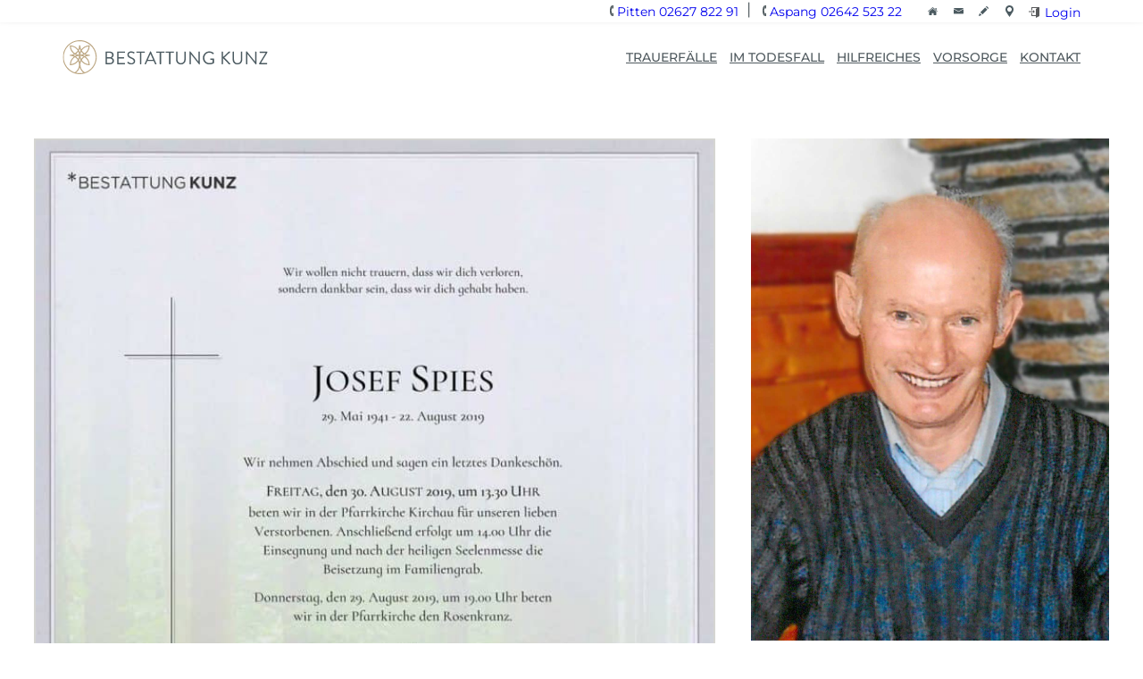

--- FILE ---
content_type: text/css
request_url: https://www.bestattung-kunz.at/wp-content/themes/bestattungkunz/assets/css/theme.css?v=1&ver=1750856879
body_size: 9253
content:
header.wp-block-template-part{position:fixed;top:0;left:0;z-index:99;background-color:#fff;width:100%}header.wp-block-template-part .header-wrapper.shadow{box-shadow:0 -11px 13px 0px black}header.wp-block-template-part .header-wrapper{display:flex;flex-wrap:wrap;transition:all 0.2s ease-in-out}header.wp-block-template-part .header-wrapper .top-menu{width:100%;height:25px;padding-top:3px;box-shadow:0 -11px 13px 0px black}header.wp-block-template-part .header-wrapper .top-menu p{font-size:var(--wp--preset--font-size--14-px);padding:0;margin:0;margin-right:20px}header.wp-block-template-part .header-wrapper .top-menu .inner{max-width:var(--wp--style--global--content-size);margin-left:auto;margin-right:auto;display:flex;flex-direction:row;justify-content:flex-end;padding-right:15px;height:19px}header.wp-block-template-part .header-wrapper .top-menu .inner .phone-modal{height:19px;width:19px;margin-top:4px}header.wp-block-template-part .header-wrapper .top-menu .inner .phone-modal .wp-block-image{height:19px;width:19px;display:block}header.wp-block-template-part .header-wrapper .top-menu .inner .phone-modal .wp-block-image img{height:11px;width:6px}header.wp-block-template-part .header-wrapper .top-menu .inner .phone-one{display:flex;position:relative}header.wp-block-template-part .header-wrapper .top-menu .inner .phone-one p{display:none}header.wp-block-template-part .header-wrapper .top-menu .inner .phone-one:after{display:none;position:absolute;content:'|';top:-7px;right:6px}header.wp-block-template-part .header-wrapper .top-menu .inner .phone-two{position:relative;display:none}header.wp-block-template-part .header-wrapper .top-menu .inner .phone-two:after{display:none;position:absolute;content:'|';top:-7px;right:6px}header.wp-block-template-part .header-wrapper .top-menu .inner .phone-three{display:flex;position:relative}header.wp-block-template-part .header-wrapper .top-menu .inner .phone-three p{display:none}header.wp-block-template-part .header-wrapper .top-menu .inner .phone-one,header.wp-block-template-part .header-wrapper .top-menu .inner .phone-two,header.wp-block-template-part .header-wrapper .top-menu .inner .phone-three{margin:0}header.wp-block-template-part .header-wrapper .top-menu .inner .phone-one a,header.wp-block-template-part .header-wrapper .top-menu .inner .phone-two a,header.wp-block-template-part .header-wrapper .top-menu .inner .phone-three a{text-decoration:none;position:relative;padding-left:15px;line-height:1em}header.wp-block-template-part .header-wrapper .top-menu .inner .phone-one a:before,header.wp-block-template-part .header-wrapper .top-menu .inner .phone-two a:before,header.wp-block-template-part .header-wrapper .top-menu .inner .phone-three a:before{position:absolute;content:'';top:0;left:6px;width:6px;height:12px;background-image:url("../img/phone-icon.svg");background-repeat:no-repeat;background-position:center}header.wp-block-template-part .header-wrapper .top-menu .inner .phone-one img,header.wp-block-template-part .header-wrapper .top-menu .inner .phone-two img,header.wp-block-template-part .header-wrapper .top-menu .inner .phone-three img{height:12px}header.wp-block-template-part .header-wrapper .top-menu .inner .wp-block-image{padding:0;margin:0;width:30px;display:flex;justify-content:center}header.wp-block-template-part .header-wrapper .top-menu .inner .wp-block-image a{display:flex;justify-content:center;align-items:center}header.wp-block-template-part .header-wrapper .top-menu .inner .icons{display:flex;flex-direction:row;width:180px;height:19px;padding:0;margin:0}header.wp-block-template-part .header-wrapper .top-menu .inner .icons .login{padding:0;margin:0;display:flex;flex-direction:row;margin-right:0}header.wp-block-template-part .header-wrapper .top-menu .inner .icons .login p{margin:0;padding:0;font-size:var(--wp--preset--font-size--14-px);margin-left:25px}header.wp-block-template-part .header-wrapper .top-menu .inner .icons .login p a{text-decoration:none;position:relative}header.wp-block-template-part .header-wrapper .top-menu .inner .icons .login p a:before{position:absolute;content:'';top:3px;left:-18px;background-image:url("../img/login-icon.svg");width:12px;height:12px;background-repeat:no-repeat}header.wp-block-template-part .header-wrapper .header-bottom{display:flex;flex-direction:row;flex-wrap:wrap;justify-content:space-between;align-items:center;margin-top:0;max-width:var(--wp--style--global--content-size);width:100%;margin-left:auto;margin-right:auto}header.wp-block-template-part .header-wrapper .header-bottom .logo-wrapper{padding:16px 20px 26px 0}header.wp-block-template-part .header-wrapper .header-bottom .nav-wrapper{margin:0;padding:5px;border:solid 1px black;border-radius:5px;height:28px}header.wp-block-template-part .header-wrapper .header-bottom .nav-wrapper ul li:not(:last-child){margin-right:14px}header.wp-block-template-part .header-wrapper .header-bottom .nav-wrapper ul li a{text-transform:uppercase;font-weight:500}header.wp-block-template-part .header-wrapper .header-bottom .nav-wrapper ul li a:hover{text-decoration:none;opacity:0.6}header.wp-block-template-part .header-wrapper .header-bottom .nav-wrapper ul li.current-menu-item a{color:var(--wp--preset--color--primary)}header.wp-block-template-part .header-wrapper .header-bottom .wp-block-navigation__responsive-container-open{height:16px;width:28px;position:relative;z-index:4;pointer-events:all}header.wp-block-template-part .header-wrapper .header-bottom .wp-block-navigation__responsive-container-open svg{position:absolute;top:7px;height:2px;background-color:var(--wp--preset--color--secondary);width:100%;opacity:1.0;transition:all 0.6s ease-out, opacity 0.7s 0.4s}header.wp-block-template-part .header-wrapper .header-bottom .wp-block-navigation__responsive-container-open svg rect{display:none}header.wp-block-template-part .header-wrapper .header-bottom .wp-block-navigation__responsive-container-open:before,header.wp-block-template-part .header-wrapper .header-bottom .wp-block-navigation__responsive-container-open:after{content:'';position:absolute;height:2px;width:100%;background-color:var(--wp--preset--color--secondary);transition:all 0.7s, top 0.2s 0.7s, bottom 0.2s 0.7s, transform 0.7s 0.0s}header.wp-block-template-part .header-wrapper .header-bottom .wp-block-navigation__responsive-container-open:before{top:0px}header.wp-block-template-part .header-wrapper .header-bottom .wp-block-navigation__responsive-container-open:after{bottom:0px}header.wp-block-template-part .header-wrapper .header-bottom .wp-block-site-logo img.custom-logo{width:230px;height:38px}header.wp-block-template-part .header-wrapper .modal{display:none}header.wp-block-template-part .header-wrapper .modal.open{position:fixed;top:0;left:0;height:100vh;width:100vw;background-color:#fff;display:flex;flex-direction:column;justify-content:center;z-index:5;text-align:center}header.wp-block-template-part .header-wrapper .modal.open .exit{position:absolute;top:30px;right:30px;width:30px;height:30px;cursor:pointer}header.wp-block-template-part .header-wrapper .modal.open .exit:hover:before{opacity:0.6}header.wp-block-template-part .header-wrapper .modal.open .exit:before{content:'';position:absolute;top:0;left:0;width:30px;height:30px;background-image:url("../img/icon-exit.svg");background-repeat:no-repeat}header.wp-block-template-part .header-wrapper .modal.open .phone a{position:relative;padding-left:20px;text-decoration:none}header.wp-block-template-part .header-wrapper .modal.open .phone a:before{position:absolute;content:'';top:2px;left:6px;width:8px;height:14px;background-image:url("../img/phone-icon.svg");background-repeat:no-repeat;background-position:center}body.ostermann header.wp-block-template-part .header-wrapper .header-bottom .wp-block-site-logo img.custom-logo{width:235px;height:30px;padding-top:9px}body.neunkirchen header.wp-block-template-part .header-wrapper .header-bottom .wp-block-site-logo img.custom-logo{width:251px;height:auto;padding-top:9px}.editor-styles-wrapper header.wp-block-template-part .modal{display:unset;width:100%;border:solid 1px black;padding:30px}.editor-styles-wrapper header.wp-block-template-part .header-bottom .block-library-html__edit{display:none}.editor-styles-wrapper footer.wp-block-template-part .block-library-html__edit{display:none}html .wp-block-navigation__responsive-container{opacity:0;transition:all 0.3s;top:19px}html.has-modal-open .wp-block-navigation__responsive-container{z-index:3 !important;opacity:1}button.wp-block-navigation__responsive-container-close{opacity:0}html .wp-block-navigation__responsive-container-open svg{opacity:1}html.has-modal-open .wp-block-navigation__responsive-container-open svg{opacity:0}html .wp-block-navigation__responsive-container .wp-block-navigation__responsive-container-content.wp-block-navigation__responsive-container-content.wp-block-navigation__responsive-container-content{justify-content:center;align-items:center}html.has-modal-open .header-bottom .wp-block-navigation__responsive-container.is-menu-open.has-modal-open .wp-block-navigation__responsive-close{height:100%}html.has-modal-open .header-bottom .wp-block-navigation__responsive-container.is-menu-open.has-modal-open .wp-block-navigation__responsive-close .wp-block-navigation__responsive-dialog{height:100%}html.has-modal-open .header-bottom .wp-block-navigation__responsive-container.is-menu-open.has-modal-open .wp-block-navigation__responsive-close .wp-block-navigation__responsive-dialog .wp-block-navigation__responsive-container-content{height:100%;width:100%}html.has-modal-open .header-bottom .wp-block-navigation__responsive-container.is-menu-open.has-modal-open .wp-block-navigation__responsive-close .wp-block-navigation__responsive-dialog .wp-block-navigation__responsive-container-content .wp-block-navigation__container{width:100%;display:flex;align-items:center;justify-content:center}html.has-modal-open .header-bottom .wp-block-navigation__responsive-container.is-menu-open.has-modal-open .wp-block-navigation__responsive-close .wp-block-navigation__responsive-dialog .wp-block-navigation__responsive-container-content .wp-block-navigation__container li{margin-bottom:30px}html.has-modal-open .header-bottom .wp-block-navigation__responsive-container.is-menu-open.has-modal-open .wp-block-navigation__responsive-close .wp-block-navigation__responsive-dialog .wp-block-navigation__responsive-container-content .wp-block-navigation__container li a{font-size:24px}html.has-modal-open .header-bottom .wp-block-navigation__responsive-container.is-menu-open.has-modal-open .wp-block-navigation__responsive-close .wp-block-navigation__responsive-dialog .wp-block-navigation__responsive-container-content .wp-block-navigation__container li a:focus{text-decoration:none}html.has-modal-open .header-bottom .nav-wrapper nav .wp-block-navigation__responsive-container-open{pointer-events:none}html.has-modal-open .header-bottom .nav-wrapper nav .wp-block-navigation__responsive-container-open svg{opacity:0.0;transition:all 0.6s ease-out, opacity 0.0s 0.2s}html.has-modal-open .header-bottom .nav-wrapper nav .wp-block-navigation__responsive-container-open:before,html.has-modal-open .header-bottom .nav-wrapper nav .wp-block-navigation__responsive-container-open:after{transition:top 0.2s 0.0s, bottom 0.2s 0.0s, transform 0.7s 0.2s}html.has-modal-open .header-bottom .nav-wrapper nav .wp-block-navigation__responsive-container-open:before{transform:rotate(-45deg);top:7px}html.has-modal-open .header-bottom .nav-wrapper nav .wp-block-navigation__responsive-container-open:after{transform:rotate(45deg);bottom:7px}html.has-modal-open button.wp-block-navigation__responsive-container-close{opacity:0;z-index:10;width:40px;height:40px;top:38px !important;right:14px !important}html.has-modal-open .wp-block-navigation__responsive-container:after{content:'';position:fixed;top:68px;left:0;width:100%;height:150%}html.has-modal-open .wp-block-navigation__responsive-container .wp-block-navigation__responsive-close{z-index:1}@media only screen and (min-width: 600px){body:not(.neunkirchen) header.wp-block-template-part .header-wrapper .top-menu .inner{padding-right:0}body:not(.neunkirchen) header.wp-block-template-part .header-wrapper .top-menu .inner .phone-modal{display:none}body:not(.neunkirchen) header.wp-block-template-part .header-wrapper .top-menu .inner .phone-one{display:flex}body:not(.neunkirchen) header.wp-block-template-part .header-wrapper .top-menu .inner .phone-one p{display:flex;align-items:center}body:not(.neunkirchen) header.wp-block-template-part .header-wrapper .top-menu .inner .phone-one:after{display:block}body:not(.neunkirchen) header.wp-block-template-part .header-wrapper .top-menu .inner .phone-two{display:flex}body:not(.neunkirchen) header.wp-block-template-part .header-wrapper .top-menu .inner .phone-two p{display:flex;align-items:center}body:not(.neunkirchen) header.wp-block-template-part .header-wrapper .top-menu .inner .phone-two:after{display:none}body:not(.neunkirchen) header.wp-block-template-part .header-wrapper .top-menu .inner .phone-three{display:flex}body:not(.neunkirchen) header.wp-block-template-part .header-wrapper .top-menu .inner .phone-three p{display:flex;align-items:center}body:not(.neunkirchen) header.wp-block-template-part .header-wrapper .top-menu .inner .icons .login{margin-right:0}header.wp-block-template-part .header-wrapper .top-menu .inner .phone-two:after{display:block}header.wp-block-template-part .header-wrapper .header-bottom .logo-wrapper{padding:20px 20px 20px 0}header.wp-block-template-part .header-wrapper .header-bottom .nav-wrapper{height:auto;width:100%;border:none;padding:0;display:flex;justify-content:center}header.wp-block-template-part .header-wrapper .header-bottom .nav-wrapper nav{height:100%}header.wp-block-template-part .header-wrapper .header-bottom .nav-wrapper nav .wp-block-navigation__responsive-container{top:0}header.wp-block-template-part .header-wrapper .header-bottom .nav-wrapper nav .wp-block-navigation__responsive-container-content{margin-top:20px;margin-bottom:20px;width:auto;font-size:var(--wp--preset--font-size--14-px);top:0}header.wp-block-template-part .header-wrapper .header-bottom .wp-block-navigation__responsive-container{opacity:1}}@media only screen and (min-width: 830px){body.neunkirchen header.wp-block-template-part .header-wrapper .top-menu .inner{padding-right:0}body.neunkirchen header.wp-block-template-part .header-wrapper .top-menu .inner .phone-modal{display:none}body.neunkirchen header.wp-block-template-part .header-wrapper .top-menu .inner .phone-one{display:flex}body.neunkirchen header.wp-block-template-part .header-wrapper .top-menu .inner .phone-one p{display:flex;align-items:center}body.neunkirchen header.wp-block-template-part .header-wrapper .top-menu .inner .phone-one:after{display:block}body.neunkirchen header.wp-block-template-part .header-wrapper .top-menu .inner .phone-two{display:flex}body.neunkirchen header.wp-block-template-part .header-wrapper .top-menu .inner .phone-two p{display:flex;align-items:center}body.neunkirchen header.wp-block-template-part .header-wrapper .top-menu .inner .phone-two:after{display:block}body.neunkirchen header.wp-block-template-part .header-wrapper .top-menu .inner .phone-three{display:flex}body.neunkirchen header.wp-block-template-part .header-wrapper .top-menu .inner .phone-three p{display:flex;align-items:center}body.neunkirchen header.wp-block-template-part .header-wrapper .top-menu .inner .icons .login{margin-right:0}}@media only screen and (min-width: 1030px){header.wp-block-template-part .header-wrapper .header-bottom .nav-wrapper{height:auto;width:auto;border:none;padding:0;justify-content:flex-end}header.wp-block-template-part .header-wrapper .header-bottom .nav-wrapper nav{height:100%}header.wp-block-template-part .header-wrapper .header-bottom .nav-wrapper nav .wp-block-navigation__responsive-container{top:0}}@media only screen and (min-width: 600px){body.ostermann header.wp-block-template-part .header-wrapper .header-bottom .wp-block-site-logo img.custom-logo{width:298px;height:38px;padding-top:0}body.neunkirchen header.wp-block-template-part .header-wrapper .header-bottom .wp-block-site-logo img.custom-logo{width:375px;height:auto;padding-top:9px}}.wp-block-button:not(.is-style-textlink) .wp-block-button__link:hover{color:var(--wp--preset--color--secondary);background-color:#fff;opacity:1.0}.wp-block-button:not(.is-style-textlink) .wp-block-button__link{box-shadow:0 3px 6px rgba(0,0,0,0.16);padding:0.6em 2em}.wp-block-button.is-style-secondary .wp-block-button__link{background:var(--wp--preset--color--primary)}.wp-block-button.is-style-textlink .wp-block-button__link{background:transparent;box-shadow:none;color:var(--wp--preset--color--foreground);font-weight:700;font-size:var(--wp--preset--font-size--small);text-decoration:underline;padding:0}.wp-block-post-excerpt{text-align:center}p{margin:0}.entry-content.entry-content h2+p,.entry-content.entry-content h3+p,.entry-content.entry-content h4+p,.entry-content.entry-content p+p{margin-top:0.5em}blockquote.wp-block-quote{border-left:2px solid var(--wp--preset--color--foreground);padding-left:1.5em}blockquote.wp-block-quote p{font-size:1.5rem;font-style:italic;font-weight:bold;line-height:1.4;margin:0}blockquote.wp-block-quote cite{font-size:var(--wp--preset--font-size--small)}blockquote.wp-block-quote:only-child{margin-bottom:0.7em}.yoast-breadcrumbs.yoast-breadcrumbs{max-width:1280px;color:var(--wp--preset--color--gray-text);font-size:12px}.yoast-breadcrumbs.yoast-breadcrumbs a{text-decoration:none;color:var(--wp--preset--color--gray-text)}.yoast-breadcrumbs.yoast-breadcrumbs a:hover{color:var(--wp--preset--color--tertiary)}@media screen and (min-width: 768px){.yoast-breadcrumbs.yoast-breadcrumbs{font-size:14px}}@media screen and (min-width: 1024px){.wp-block-media-text img{border-radius:15px}.wp-block-media-text.has-media-on-the-right .wp-block-media-text__content{padding-left:0}.wp-block-media-text:not(.has-media-on-the-right) .wp-block-media-text__content{padding-right:0}.wp-block[data-align="wide"] .wp-block-media-text,.wp-block-media-text.alignwide{width:Min(80vw, 910px);max-width:Min(80vw, 910px)}.wp-block[data-align="wide"] .wp-block-media-text.has-media-on-the-right,.wp-block-media-text.alignwide.has-media-on-the-right{transform:translateX(calc((-768px + Min(80vw, 910px)) / 2))}.wp-block[data-align="wide"] .wp-block-media-text:not(.has-media-on-the-right),.wp-block-media-text.alignwide:not(.has-media-on-the-right){transform:translateX(calc((768px - Min(80vw, 910px)) / 2))}}.entry-content ul{padding-left:1em}.entry-content ul li{line-height:1.5;margin-bottom:0.3em}ul.wp-block-categories,.wp-block-categories>ul{list-style-type:none;display:flex;justify-content:center;flex-wrap:wrap;column-gap:2em;padding-left:0;margin-top:calc(3 * var(--wp--style--block-gap));margin-bottom:calc(3 * var(--wp--style--block-gap))}ul.wp-block-categories a,.wp-block-categories>ul a{text-transform:uppercase;font-size:0.77rem;font-weight:600;text-decoration:none;color:var(--wp--preset--color--tertiary)}ul.wp-block-categories a:hover,.wp-block-categories>ul a:hover{color:var(--wp--preset--color--primary)}ul.wp-block-categories .current-cat a,.wp-block-categories>ul .current-cat a{color:var(--wp--preset--color--primary)}.all-categories a{text-transform:uppercase;font-size:0.77rem;font-weight:600;text-decoration:none;color:var(--wp--preset--color--tertiary)}.all-categories a:hover{color:var(--wp--preset--color--primary)}.wp-block-term-description{font-size:var(--wp--preset--font-size--large);font-weight:bold}.wp-block-query-pagination.wp-block-query-pagination{margin-top:calc(2 * var(--wp--style--block-gap));margin-bottom:calc(3 * var(--wp--style--block-gap))}.wp-block-query-pagination.wp-block-query-pagination .wp-block-query-pagination-previous,.wp-block-query-pagination.wp-block-query-pagination .wp-block-query-pagination-next{text-transform:uppercase;font-size:0.77rem;font-weight:600}.wp-block-query-pagination.wp-block-query-pagination a{text-decoration:none}.wp-block-query-pagination.wp-block-query-pagination a:hover{color:var(--wp--preset--color--tertiary)}.wp-block-query-pagination.wp-block-query-pagination .page-numbers.current{font-weight:bold}.cover.cover{height:80vh}.cover.cover .wp-block-cover{height:100%}.cover.cover .wp-block-cover .wp-block-cover__background{background:transparent}.cover.cover .wp-block-cover .wp-block-cover__inner-container{max-width:var(--wp--style--global--content-size);width:100%;margin-left:auto;margin-right:auto;font-family:'Source Serif Pro';font-style:italic}.cover.cover .wp-block-cover .wp-block-cover__inner-container p{text-align:left;--wp--preset--font-size--x-large: 28px}@media only screen and (min-width: 800px){.cover.cover{height:77vh}.cover.cover .wp-block-cover .wp-block-cover__inner-container p{--wp--preset--font-size--x-large: 40px}}@media only screen and (min-width: 1100px){.cover.cover .wp-block-cover .wp-block-cover__inner-container{max-width:calc( var(--wp--style--global--content-size) - 160px)}}.image-left-text-right.image-left-text-right .text,.text-left-image-right.text-left-image-right .text,.text-two-images.text-two-images .text,.two-images-left-list-right .text,.two-images-text.two-images-text .text{width:100%;margin-top:20px;padding-left:20px;padding-right:20px}.image-left-text-right.image-left-text-right .text h2,.image-left-text-right.image-left-text-right .text h3,.text-left-image-right.text-left-image-right .text h2,.text-left-image-right.text-left-image-right .text h3,.text-two-images.text-two-images .text h2,.text-two-images.text-two-images .text h3,.two-images-left-list-right .text h2,.two-images-left-list-right .text h3,.two-images-text.two-images-text .text h2,.two-images-text.two-images-text .text h3{margin:0;text-align:left}.image-left-text-right.image-left-text-right .text .wp-block-buttons,.text-left-image-right.text-left-image-right .text .wp-block-buttons,.text-two-images.text-two-images .text .wp-block-buttons,.two-images-left-list-right .text .wp-block-buttons,.two-images-text.two-images-text .text .wp-block-buttons{justify-content:center}.image-left-text-right.image-left-text-right .text .wp-block-buttons .wp-block-button__link,.text-left-image-right.text-left-image-right .text .wp-block-buttons .wp-block-button__link,.text-two-images.text-two-images .text .wp-block-buttons .wp-block-button__link,.two-images-left-list-right .text .wp-block-buttons .wp-block-button__link,.two-images-text.two-images-text .text .wp-block-buttons .wp-block-button__link{margin-top:20px}@media only screen and (min-width: 900px){.image-left-text-right.image-left-text-right .text,.text-left-image-right.text-left-image-right .text,.text-two-images.text-two-images .text,.two-images-left-list-right .text,.two-images-text.two-images-text .text{flex-direction:column;display:flex;justify-content:center;margin-top:0}.image-left-text-right.image-left-text-right .text h2,.image-left-text-right.image-left-text-right .text h3,.text-left-image-right.text-left-image-right .text h2,.text-left-image-right.text-left-image-right .text h3,.text-two-images.text-two-images .text h2,.text-two-images.text-two-images .text h3,.two-images-left-list-right .text h2,.two-images-left-list-right .text h3,.two-images-text.two-images-text .text h2,.two-images-text.two-images-text .text h3{padding:0}.image-left-text-right.image-left-text-right .text .wp-block-buttons,.text-left-image-right.text-left-image-right .text .wp-block-buttons,.text-two-images.text-two-images .text .wp-block-buttons,.two-images-left-list-right .text .wp-block-buttons,.two-images-text.two-images-text .text .wp-block-buttons{justify-content:flex-start}}.text-left-image-right.text-left-image-right{display:flex;flex-direction:column;margin-top:30px}.text-left-image-right.text-left-image-right .image{width:100%}.text-left-image-right.text-left-image-right .image img{width:100%;height:100%;object-fit:cover}@media only screen and (min-width: 900px){.text-left-image-right.text-left-image-right{display:flex;flex-direction:row-reverse;margin-top:55px}.text-left-image-right.text-left-image-right .image{width:49%}.text-left-image-right.text-left-image-right .image .wp-block-image{margin:0;width:100%;height:100%}.text-left-image-right.text-left-image-right .image img{width:100%;height:100%;object-fit:cover}.text-left-image-right.text-left-image-right .image figure .components-resizable-box__container{max-width:100% !important;max-height:100% !important;width:100% !important;height:100% !important}.text-left-image-right.text-left-image-right .text{width:51%}.text-left-image-right.version-two .image{width:49%}.text-left-image-right.version-two .image .wp-block-image{margin:0;height:100%}.text-left-image-right.version-two .text{width:51%}}@media only screen and (min-width: 1200px){.text-left-image-right.text-left-image-right .text{padding-left:0;padding-right:30px}}.text-two-images.text-two-images{display:flex;flex-direction:column-reverse;margin-top:30px}.text-two-images.text-two-images .two-images{width:100%;display:flex;flex-direction:row}.text-two-images.text-two-images .two-images .wp-block-group{margin:0}.text-two-images.text-two-images .two-images .wp-block-group .wp-block-image{width:100%;height:100%}.text-two-images.text-two-images .two-images .wp-block-group .wp-block-image img{width:100%;height:100%;object-fit:cover}.text-two-images.text-two-images .two-images .image-one{width:calc(36% - 10px);margin-right:10px}.text-two-images.text-two-images .two-images .image-two{width:64%}.text-two-images.text-two-images .two-images .image-one figure .components-resizable-box__container,.text-two-images.text-two-images .two-images .image-two figure .components-resizable-box__container{max-width:100% !important;max-height:100% !important;width:100% !important;height:100% !important}@media only screen and (min-width: 900px){.text-two-images.text-two-images{display:flex;flex-direction:row;margin-top:57px}.text-two-images.text-two-images .text{width:35%}.text-two-images.text-two-images .two-images{width:65%;margin-top:0}}@media only screen and (min-width: 1200px){.two-images-text.two-images-text .text{padding-left:0;padding-right:17px}}.image-left-text-right.image-left-text-right{display:flex;flex-direction:column;margin-top:30px}.image-left-text-right.image-left-text-right .image{width:100%}.image-left-text-right.image-left-text-right .image .wp-block-image{margin:0;width:100%;height:100%}.image-left-text-right.image-left-text-right .image img{width:100%;height:100%;object-fit:cover}.image-left-text-right.image-left-text-right .text{width:100%;margin-top:0}@media only screen and (min-width: 900px){.image-left-text-right.image-left-text-right{display:flex;flex-direction:row;margin-top:70px}.image-left-text-right.image-left-text-right .image{width:49%}.image-left-text-right.image-left-text-right .image img{width:100%;height:100%;object-fit:cover}.image-left-text-right.image-left-text-right .image figure .components-resizable-box__container{max-width:100% !important;max-height:100% !important;width:100% !important;height:100% !important}.image-left-text-right.image-left-text-right .text{width:51%;flex-direction:column;display:flex;justify-content:center}.image-left-text-right.image-left-text-right .text h3{margin:0;padding:0;text-align:left;font-size:var(--wp--preset--font-size--31-px)}}@media only screen and (min-width: 1200px){.image-left-text-right.image-left-text-right .text{padding-left:30px;padding-right:0}}.two-images-text.two-images-text{display:flex;flex-direction:column-reverse;margin-top:30px}.two-images-text.two-images-text .two-images{width:100%;display:flex;flex-direction:row-reverse}.two-images-text.two-images-text .two-images .wp-block-group{margin:0}.two-images-text.two-images-text .two-images .wp-block-group .wp-block-image{width:100%;height:100%}.two-images-text.two-images-text .two-images .wp-block-group .wp-block-image img{width:100%;height:100%;object-fit:cover}.two-images-text.two-images-text .two-images .image-one{width:calc(36% - 10px);margin-left:10px}.two-images-text.two-images-text .two-images .image-two{width:64%}.two-images-text.two-images-text .two-images .image-one figure .components-resizable-box__container,.two-images-text.two-images-text .two-images .image-two figure .components-resizable-box__container{max-width:100% !important;max-height:100% !important;width:100% !important;height:100% !important}@media only screen and (min-width: 900px){.two-images-text.two-images-text{display:flex;flex-direction:row-reverse;margin-top:70px}.two-images-text.two-images-text .text{width:35%}.two-images-text.two-images-text .two-images{width:65%;margin-top:0}}@media only screen and (min-width: 1200px){.two-images-text.two-images-text .text{padding-left:20px;padding-right:0}}.two-images-left-list-right{margin-top:30px;display:flex;flex-direction:column}.two-images-left-list-right .images{width:100%}.two-images-left-list-right .images .wp-block-image{margin:0;height:100%}.two-images-left-list-right .images .wp-block-image:first-child{margin-bottom:18px}.two-images-left-list-right .list{width:100%;margin-top:20px}.two-images-left-list-right .list ul{margin:0}@media only screen and (min-width: 900px){.two-images-left-list-right{margin-top:55px;flex-direction:row}.two-images-left-list-right .images{width:49%}.two-images-left-list-right .images .wp-block-image{margin:0;height:50%}.two-images-left-list-right .images .wp-block-image img{height:100%;width:100%;object-fit:cover}.two-images-left-list-right .list{width:51%;margin-top:0;flex-direction:column;display:flex;justify-content:center;padding-top:35px;padding-left:25px}}.pattern-list{margin-top:30px}.pattern-list p{margin:0}@media only screen and (min-width: 900px){.pattern-list{margin-top:100px}.pattern-list ul{columns:2;column-gap:52px}}.text-left-two-images-right.text-left-two-images-right{display:flex;flex-direction:column;margin-top:30px}.text-left-two-images-right.text-left-two-images-right .image{width:100%;display:flex;flex-direction:row}.text-left-two-images-right.text-left-two-images-right .image .wp-block-image:first-child{width:46%;margin-right:10px}.text-left-two-images-right.text-left-two-images-right .image .wp-block-image:nth-child(2){width:54%}.text-left-two-images-right.text-left-two-images-right .image .wp-block-image img{width:100%;height:100%;object-fit:cover}.text-left-two-images-right.text-left-two-images-right .text{padding-left:20px;padding-right:20px}@media only screen and (min-width: 900px){.text-left-two-images-right.text-left-two-images-right{display:flex;flex-direction:row-reverse;margin-top:55px}.text-left-two-images-right.text-left-two-images-right .image{width:52%;min-height:350px}.text-left-two-images-right.text-left-two-images-right .image .wp-block-image{margin:0;height:100%}.text-left-two-images-right.text-left-two-images-right .image .wp-block-image img{width:100%;height:100%;object-fit:cover}.text-left-two-images-right.text-left-two-images-right .image figure .components-resizable-box__container{max-width:100% !important;max-height:100% !important;width:100% !important;height:100% !important}.text-left-two-images-right.text-left-two-images-right .text{width:50%}.text-left-two-images-right.text-left-two-images-right .text h2{padding-top:0}}@media only screen and (min-width: 1200px){.text-left-two-images-right.text-left-two-images-right .text{padding-left:0;padding-right:30px}}footer.wp-block-template-part{margin-top:70px}footer.wp-block-template-part a{text-decoration:none}footer.wp-block-template-part .top{min-height:220px;background-color:#c3c7ca;padding-top:35px;padding-bottom:23px;position:relative;--wp--custom--spacing--large: 40px}footer.wp-block-template-part .top .wp-block-columns .wp-block-column{display:flex;flex-direction:column;margin-bottom:20px}footer.wp-block-template-part .top .wp-block-columns .wp-block-column h4{font-family:'Montserrat';font-size:var(--wp--preset--font-size--15-px);color:var(--wp--preset--color--secondary);font-style:normal;font-weight:600;text-align:center;padding-left:0;padding-right:0;margin:0}footer.wp-block-template-part .top .wp-block-columns .wp-block-column p{margin:0;font-size:var(--wp--preset--font-size--13-px);color:var(--wp--preset--color--secondary);min-height:0;text-align:center}footer.wp-block-template-part .top .wp-block-columns .wp-block-column .wp-block-buttons{align-items:flex-end;gap:4px;margin-block-start:0;min-height:0;justify-content:center;align-items:center;flex-direction:column;margin-top:15px}footer.wp-block-template-part .top .wp-block-columns .wp-block-column .wp-block-buttons .wp-block-button{transition:all 0.3s ease-in-out;margin-top:0}footer.wp-block-template-part .top .wp-block-columns .wp-block-column .wp-block-buttons .wp-block-button .wp-block-button__link{position:relative;font-size:var(--wp--preset--font-size--13-px);padding:6px 5px 6px 20px;line-height:1em;background-color:transparent;color:var(--wp--preset--color--secondary);border:solid 1px var(--wp--preset--color--secondary);box-shadow:none;margin-top:0}footer.wp-block-template-part .top .wp-block-columns .wp-block-column .wp-block-buttons .wp-block-button:hover{opacity:0.6}footer.wp-block-template-part .top .wp-block-columns .wp-block-column .wp-block-buttons .wp-block-button.button-download .wp-block-button__link:before{position:absolute;content:'';background-image:url("../img/icon-download.svg");background-repeat:no-repeat;width:10px;height:10px;left:6px;top:8px}footer.wp-block-template-part .top .wp-block-columns .wp-block-column .wp-block-buttons .wp-block-button.button-arrival .wp-block-button__link:before{position:absolute;content:'';background-image:url("../img/map-icon.svg");background-repeat:no-repeat;width:8px;height:12px;left:7px;top:7px}footer.wp-block-template-part .top .wp-block-columns .wp-block-column .contact-form{margin-top:15px;display:flex;justify-content:center}footer.wp-block-template-part .top .wp-block-columns .wp-block-column .contact-form p{min-height:0}footer.wp-block-template-part .top .wp-block-columns .wp-block-column .contact-form .nf-form-cont{width:100%}footer.wp-block-template-part .top .wp-block-columns .wp-block-column .contact-form .nf-form-title{display:none}footer.wp-block-template-part .top .wp-block-columns .wp-block-column .contact-form .nf-form-cont{margin:0}footer.wp-block-template-part .top .wp-block-columns .wp-block-column .contact-form .nf-before-form-content{display:none}footer.wp-block-template-part .top .wp-block-columns .wp-block-column .contact-form .nf-form-content{padding:0;margin:0}footer.wp-block-template-part .top .wp-block-columns .wp-block-column .contact-form .nf-form-content .nf-field-container{margin-bottom:10px}footer.wp-block-template-part .top .wp-block-columns .wp-block-column .contact-form .nf-form-content .nf-field-container .nf-field-label{display:none}footer.wp-block-template-part .top .wp-block-columns .wp-block-column .contact-form .nf-form-content .nf-field-container input,footer.wp-block-template-part .top .wp-block-columns .wp-block-column .contact-form .nf-form-content .nf-field-container textarea{height:36px;font-size:16px;padding:8px 6px;width:100%;font-family:'Montserrat';color:var(--wp--preset--color--secondary)}footer.wp-block-template-part .top .wp-block-columns .wp-block-column .contact-form .nf-form-content .nf-field-container textarea{height:65px}footer.wp-block-template-part .top .wp-block-columns .wp-block-column .contact-form .nf-pass.field-wrap .nf-field-element::after{font-size:15px;height:36px;top:-7px;right:6px;color:var(--wp--preset--color--secondary)}footer.wp-block-template-part .top .wp-block-columns .wp-block-column .contact-form .nf-error .nf-error-msg,footer.wp-block-template-part .top .wp-block-columns .wp-block-column .contact-form .nf-error-msg{font-size:12px;color:var(--wp--preset--color--secondary) !important}footer.wp-block-template-part .top .wp-block-columns .wp-block-column .contact-form .nf-error .ninja-forms-field{border-color:var(--wp--preset--color--secondary) !important}footer.wp-block-template-part .top .wp-block-columns .wp-block-column .contact-form .nf-error.field-wrap .nf-field-element::after{background:var(--wp--preset--color--secondary);color:#fff;font-family:FontAwesome;font-size:20px;content:"\f12a";position:absolute;top:0;right:-8px;bottom:1px;height:36px;width:36px;line-height:36px;text-align:center;transition:all .5s}footer.wp-block-template-part .top .wp-block-columns .wp-block-column .contact-form .submit-container{text-align:center;margin-top:20px}footer.wp-block-template-part .top .wp-block-columns .wp-block-column .contact-form button{background:transparent;color:var(--wp--preset--color--secondary);border:solid 1px var(--wp--preset--color--secondary);cursor:pointer;padding:6px 5px 6px 5px;font-size:14px;line-height:1em}footer.wp-block-template-part .top .wp-block-columns .wp-block-column .contact-form button:hover{opacity:0.6}footer.wp-block-template-part .top .wp-block-columns .col-one h4{margin-bottom:20px}footer.wp-block-template-part .top .wp-block-columns .col-four h4{margin-bottom:20px}footer.wp-block-template-part .top .anchor-button{position:absolute;top:-15px;left:calc(50% - 15px);display:block;width:30px;height:30px;background-color:#b0b5b9;border-radius:50%}footer.wp-block-template-part .top .anchor-button:after{position:absolute;content:'';background-image:url("../img/arrow-up.svg");background-repeat:no-repeat;width:15px;height:20px;top:5px;left:9px}footer.wp-block-template-part .bottom{--wp--custom--spacing--large: 30px;padding-bottom:30px;font-size:11px;display:flex;align-items:center;flex-direction:row;justify-content:space-between;max-width:var(--wp--style--global--content-size);margin-left:auto;margin-right:auto}footer.wp-block-template-part .bottom p{margin:0}footer.wp-block-template-part .bottom .wp-block-group{padding:0;margin:0 !important;color:var(--wp--preset--color--secondary)}footer.wp-block-template-part .bottom .right{--wp--style--block-gap: 0}footer.wp-block-template-part .bottom .right ul li{padding-left:4px;padding-right:4px;position:relative}footer.wp-block-template-part .bottom .right ul li a{text-decoration:none}footer.wp-block-template-part .bottom .right ul li a:hover{color:black}footer.wp-block-template-part .bottom .right ul li:not(:last-child):after{position:absolute;content:'';border-right:solid 1px black;height:10px;width:1px;top:4px;right:-4px}@media only screen and (min-width: 800px){footer.wp-block-template-part .top{--wp--custom--spacing--large: 35px}footer.wp-block-template-part .top .wp-block-columns .wp-block-column h4{text-align:left;min-height:37px;margin-bottom:17px}footer.wp-block-template-part .top .wp-block-columns .wp-block-column p{text-align:left;min-height:83.2px}footer.wp-block-template-part .top .wp-block-columns .wp-block-column .wp-block-buttons{justify-content:flex-end;align-items:flex-start;min-height:81px}footer.wp-block-template-part .top .wp-block-columns .wp-block-column .contact-form .nf-form-content{padding:0;margin:0}footer.wp-block-template-part .top .wp-block-columns .wp-block-column .contact-form .nf-form-content .nf-field-container{margin-bottom:4px}footer.wp-block-template-part .top .wp-block-columns .wp-block-column .contact-form .nf-form-content .email-container{margin-bottom:4px}footer.wp-block-template-part .top .wp-block-columns .wp-block-column .contact-form .nf-form-content .nf-field-element{display:flex}footer.wp-block-template-part .top .wp-block-columns .wp-block-column .contact-form input{width:211px}footer.wp-block-template-part .top .wp-block-columns .wp-block-column .contact-form textarea{width:211px}footer.wp-block-template-part .top .wp-block-columns .wp-block-column .contact-form .submit-container{text-align:left;margin-top:0}footer.wp-block-template-part .top .wp-block-columns .col-four h4{margin-bottom:0}footer.wp-block-template-part .bottom{font-size:12px}}@media only screen and (min-width: 1024px){footer.wp-block-template-part .top .wp-block-columns{padding-left:0;padding-right:0}footer.wp-block-template-part .top .wp-block-columns .wp-block-column h4{min-height:0}}.trauerfall-carousel.trauerfall-carousel{margin-top:40px}.trauerfall-carousel.trauerfall-carousel h3{margin:0;padding:0;font-size:var(--wp--preset--font-size--18-px)}.trauerfall-carousel.trauerfall-carousel p{margin-top:12px}.flexslider.carousel{margin:0;padding-left:50px;padding-right:50px;max-width:var(--wp--style--global--content-size);margin-left:auto;margin-right:auto;position:relative}.flexslider.carousel .flex-viewport{margin-top:40px;max-height:2000px;-webkit-transition:all 1s ease;-moz-transition:all 1s ease;-ms-transition:all 1s ease;-o-transition:all 1s ease;transition:all 1s ease}.flexslider.carousel .flex-viewport ul.slides{zoom:1;margin:0;padding:0}.flexslider.carousel .flex-viewport ul.slides li a{text-decoration:none}.flexslider.carousel .flex-viewport ul.slides li a img{height:100%;width:100%;object-fit:cover;object-position:center;display:block;transition:all 0.4s ease-out;filter:grayscale(100%)}.flexslider.carousel .flex-viewport ul.slides li a .name{font-size:var(--wp--preset--font-size--14-px);margin-top:20px}.flexslider.carousel .flex-viewport ul.slides li a:hover img{filter:grayscale(0%)}.flexslider.carousel .flex-direction-nav{list-style-type:none;padding:0;margin:0;height:0}.flexslider.carousel .flex-direction-nav .flex-nav-prev{position:absolute;top:calc(50% - 41px);left:10px}.flexslider.carousel .flex-direction-nav .flex-nav-prev .flex-prev:after{content:'';position:absolute;top:27%;left:28%;background-image:url("../img/arrow-left.svg");width:7px;height:14px}.flexslider.carousel .flex-direction-nav .flex-nav-next{position:absolute;top:calc(50% - 41px);right:10px}.flexslider.carousel .flex-direction-nav .flex-nav-next .flex-next:after{content:'';position:absolute;top:27%;left:51%;background-image:url("../img/arrow-right.svg");width:7px;height:14px}.flexslider.carousel .flex-direction-nav li{max-width:30px}.flexslider.carousel .flex-direction-nav li a{display:block;height:30px;width:30px}html[xmlns] .flexslider .slides{display:block}* html .flexslider .slides{height:1%}.no-js .flexslider .slides>li:first-child{display:block}.carousel li{margin-right:5px}@media only screen and (min-width: 800px){.trauerfall-carousel.trauerfall-carousel{margin-top:70px}.trauerfall-carousel.trauerfall-carousel h3{font-size:var(--wp--preset--font-size--31-px)}}@media only screen and (min-width: 1024px){.flexslider.carousel{padding:0}.flexslider.carousel .flex-direction-nav .flex-nav-prev{left:-33px}.flexslider.carousel .flex-direction-nav .flex-nav-next{right:-33px}}ul.trauerfaelle{list-style-type:none;padding:0;margin:0}.menus{margin-bottom:60px;max-width:var(--wp--style--global--content-size);margin-left:auto;margin-right:auto;font-weight:500}.menus #filter-menu{display:flex;flex-direction:column;justify-content:center;align-items:flex-end;row-gap:1rem;min-height:30px}.menus #filter-menu .button-filter .wp-block-button__link{margin:0}.menus #filter-menu button.send{height:30px;box-sizing:border-box;margin-top:10px;background-color:transparent;border:solid 1px var(--wp--preset--color--secondary);color:var(--wp--preset--color--secondary);cursor:pointer;transition:all 0.3s ease-in-out;font-size:var(--wp--preset--font-size--small);min-height:30px;background-color:#fff}.menus #filter-menu button.send:hover{color:black}.menus #filter-menu .filter-options{box-sizing:border-box;width:100%;padding-left:20px;padding-right:20px;display:flex;flex-direction:column;flex-wrap:wrap;justify-content:center;align-items:flex-end;row-gap:1rem;background-color:#c3c7ca;max-height:0;height:0;overflow:hidden;opacity:0;transition:all 0.3s ease-in-out}.menus #filter-menu .filter-options.active{max-height:100%;height:auto;opacity:1;padding-top:20px;padding-bottom:20px}.menus #filter-menu .menu-funeral-wrapper{width:fit-content;height:20px;padding-right:0;padding-left:0;margin-bottom:10px}.menus #filter-menu .menu-funeral-wrapper div.menu-funeral{width:fit-content;position:relative;padding:0}.menus #filter-menu .menu-months-wrapper{width:fit-content;height:20px;padding-right:0;padding-left:0}.menus #filter-menu .menu-months-wrapper div.menu-months{width:fit-content;position:relative;padding:0}.menus #filter-menu .title{padding:0;margin:0;margin-bottom:15px;font-size:12px;padding-bottom:2px;text-align:center;width:100%}.menus .menu-funeral,.menus .menu-months{position:relative;width:auto;padding-left:50px;padding-right:50px;margin-left:auto;margin-right:auto}.menus .menu-funeral label,.menus .menu-months label{font-size:16px;text-transform:uppercase}.menus .menu-funeral select,.menus .menu-months select{font-size:var(--wp--preset--font-size--15-px);height:30px;line-height:1.5;font-weight:500;background-color:#fff;border:solid 1px var(--wp--preset--color--secondary);padding:6px 8px 4px 8px;cursor:pointer;font-family:var(--wp--preset--font-family--system-font)}.menus .menu-funeral.active,.menus .menu-months.active{opacity:1;pointer-events:all}html[xmlns] .menu-funeral .slides,html[xmlns] .menu-months .slides{display:block}* html .menu-funeral .slides,* html .menu-months .slides{height:1%}.no-js .menu-funeral .slides>li:first-child,.no-js.menu-months .slides>li:first-child{display:block}.carousel li{margin-right:5px}@media only screen and (min-width: 1050px){.menus{min-height:0;margin-bottom:45px}.menus #filter-menu .filter-options{width:fit-content;flex-direction:row;justify-content:flex-end;align-items:center;row-gap:0;column-gap:1rem;padding:16px}.menus #filter-menu .menu-funeral-wrapper{width:fit-content;padding-right:0;padding-left:0;margin-bottom:0;height:30px}.menus #filter-menu .menu-funeral-wrapper div.menu-funeral{width:fit-content}.menus #filter-menu .menu-funeral-wrapper div.menu-funeral li.slide{font-size:var(--wp--preset--font-size--15-px)}.menus #filter-menu .menu-months-wrapper{width:fit-content;padding-right:0;padding-left:0;height:30px}.menus #filter-menu .menu-months-wrapper div.menu-months{width:fit-content}.menus #filter-menu .menu-months-wrapper div.menu-months li.slide{font-size:var(--wp--preset--font-size--15-px)}.menus #filter-menu button.send{margin-top:0;margin-left:0;margin-right:0;font-size:var(--wp--preset--font-size--16-px)}.menus #filter-menu .title{margin-bottom:0;font-size:var(--wp--preset--font-size--16-px);padding-bottom:0;text-align:left;width:auto;height:27px}}.aktuelle-trauerfaelle .no-entry{padding-left:30px;padding-right:30px;text-align:center}.aktuelle-trauerfaelle ul.trauerfaelle{display:flex;flex-direction:column}.aktuelle-trauerfaelle ul.trauerfaelle li{border:solid 2px #d9cfbe;padding:12px;margin-bottom:30px;display:flex;flex-direction:column}.aktuelle-trauerfaelle ul.trauerfaelle li .left{display:block}.aktuelle-trauerfaelle ul.trauerfaelle li .left img{width:100%;height:auto;filter:grayscale(100%);transition:all 0.4s ease-out}.aktuelle-trauerfaelle ul.trauerfaelle li .left img:hover{filter:grayscale(0%)}.aktuelle-trauerfaelle ul.trauerfaelle li .right h2{font-size:var(--wp--preset--font-size--20-px);font-family:'Source Serif Pro';padding-top:20px;margin-bottom:15px;text-align:left}.aktuelle-trauerfaelle ul.trauerfaelle li .right h2 a{color:var(--wp--preset--color--primary);text-decoration:none}.aktuelle-trauerfaelle ul.trauerfaelle li .right h2 a:hover{color:var(--wp--preset--color--foreground)}.aktuelle-trauerfaelle ul.trauerfaelle li .right p{margin:0;font-size:var(--wp--preset--font-size--12-px)}.aktuelle-trauerfaelle ul.trauerfaelle li .right p.first{margin-bottom:15px}.aktuelle-trauerfaelle ul.trauerfaelle li .right .buttons{margin-top:30px;margin-bottom:16px;display:flex;align-items:center;justify-content:flex-start;flex-direction:column;flex-wrap:wrap;gap:0}.aktuelle-trauerfaelle .nav-buttons{display:flex;flex-direction:row;justify-content:center;margin-top:30px}.aktuelle-trauerfaelle .nav-buttons button{margin-left:8px;margin-right:13px;cursor:pointer;background:transparent;border:solid 1px var(--wp--preset--color--secondary);color:var(--wp--preset--color--secondary);font-size:var(--wp--preset--font-size--16-px);--wp--preset--font-size--medium: 16px;transition:all 0.2s ease-in-out}.aktuelle-trauerfaelle .nav-buttons button:hover{opacity:0.75}@media only screen and (min-width: 676px){.aktuelle-trauerfaelle ul.trauerfaelle{flex-direction:column;flex-wrap:wrap;--wp--style--block-gap: 0}.aktuelle-trauerfaelle ul.trauerfaelle li{padding:10px;width:100%;flex-direction:row;box-sizing:border-box}.aktuelle-trauerfaelle ul.trauerfaelle li .left{width:190px}.aktuelle-trauerfaelle ul.trauerfaelle li .right{width:auto;padding-left:15px;display:flex;flex-direction:column}.aktuelle-trauerfaelle ul.trauerfaelle li .right h2{font-size:var(--wp--preset--font-size--26-px)}.aktuelle-trauerfaelle ul.trauerfaelle li .right p{font-size:var(--wp--preset--font-size--15-px)}.aktuelle-trauerfaelle ul.trauerfaelle li .right .buttons{flex-direction:row;align-items:baseline;gap:10px;padding-top:20px;margin-top:auto;margin-bottom:0}.aktuelle-trauerfaelle ul.trauerfaelle li .right .buttons .memory-stone:before{top:9px}.aktuelle-trauerfaelle ul.trauerfaelle li:nth-child(odd){margin-right:0}.aktuelle-trauerfaelle ul.trauerfaelle li:nth-child(even){margin-left:0}}@media only screen and (min-width: 880px){.aktuelle-trauerfaelle h1.title{margin-top:0;margin-bottom:35px}.aktuelle-trauerfaelle ul.trauerfaelle{flex-direction:row;gap:20px}.aktuelle-trauerfaelle ul.trauerfaelle .right .buttons .condolence:before{top:10px}.aktuelle-trauerfaelle ul.trauerfaelle .right .buttons .memory-stone:before{top:9px}.aktuelle-trauerfaelle ul.trauerfaelle li{padding:10px;width:calc(50% - 10px)}}.single-wrapper{width:calc(100% - 60px);margin-top:50px;padding-left:30px;padding-right:30px;position:relative}.single-wrapper .quick-menu{height:66px;width:35px;position:fixed;top:calc(50% - 33px);right:0;z-index:10}.single-wrapper .quick-menu a{display:block;width:35px;height:35px;border:solid 1px var(--wp--preset--color--secondary)}.single-wrapper .quick-menu a .icon{width:35px;height:35px;display:block}.single-wrapper .quick-menu .condolence{width:35px;height:35px}.single-wrapper .quick-menu .condolence .icon{position:relative;background-color:#fff}.single-wrapper .quick-menu .condolence .icon:before{position:absolute;content:'';top:8px;left:4px;width:21px;height:17px;background-image:url("../img/icon-book.svg");background-repeat:no-repeat}.single-wrapper .quick-menu .stone{width:35px;height:35px;margin-top:5px}.single-wrapper .quick-menu .stone .icon{position:relative;background-color:#fff}.single-wrapper .quick-menu .stone .icon:before{position:absolute;content:'';top:6px;left:3px;width:22px;height:24px;background-image:url("../img/icon-stones.svg");background-repeat:no-repeat}.single-wrapper .top{display:flex;flex-direction:column-reverse}.single-wrapper .top .left-column{width:100%;height:auto}.single-wrapper .top .left-column img{width:100%;height:auto;object-fit:cover;border:solid 2px #d5d5d2;box-sizing:border-box}.single-wrapper .top .right-column .thumbnail{width:100%;height:auto}.single-wrapper .top .right-column .thumbnail img{width:100%;height:auto;object-fit:cover}.single-wrapper .top .right-column .description h1,.single-wrapper .top .right-column .description h2{text-align:left;font-size:20px;margin-bottom:20px}.single-wrapper .top .right-column .description dl{font-size:14px;display:flex;margin-block-start:0}.single-wrapper .top .right-column .description dt{font-weight:bold;width:6.5em}.single-wrapper .top .right-column .description dd{margin-inline-start:0}.single-wrapper .top .right-column .buttons{margin-top:40px;margin-bottom:35px;display:flex;flex-direction:column;align-items:center}.single-wrapper .bottom .row-one .left .comment-form .comment-respond h3{text-align:center;font-size:20px;margin-top:37px;margin-bottom:20px}.single-wrapper .bottom .row-one .left .comment-form .comment-respond .comment-notes{display:none}.single-wrapper .bottom .row-one .left .comment-form .comment-respond .comment-form-author,.single-wrapper .bottom .row-one .left .comment-form .comment-respond .comment-form-email{margin-top:0;margin-bottom:5px}.single-wrapper .bottom .row-one .left .comment-form .comment-respond .comment-form-author label,.single-wrapper .bottom .row-one .left .comment-form .comment-respond .comment-form-email label{display:none}.single-wrapper .bottom .row-one .left .comment-form .comment-respond .comment-form-author .required,.single-wrapper .bottom .row-one .left .comment-form .comment-respond .comment-form-email .required{display:none}.single-wrapper .bottom .row-one .left .comment-form .comment-respond .comment-form-author input,.single-wrapper .bottom .row-one .left .comment-form .comment-respond .comment-form-email input{width:calc(100% - 12px);font-size:16px;font-family:var(--wp--preset--font-family--system-font);padding:8px 6px;border:none;border-radius:0;background-color:#f7f3eb}.single-wrapper .bottom .row-one .left .comment-form .comment-respond .comment-form-comment{margin:0}.single-wrapper .bottom .row-one .left .comment-form .comment-respond .comment-form-comment textarea{width:calc(100% - 12px);font-size:16px;font-family:var(--wp--preset--font-family--system-font);padding:8px 6px;border:none;border-radius:0;background-color:#f7f3eb}.single-wrapper .bottom .row-one .left .comment-form .comment-respond .condolence-info{margin-top:20px;font-family:'Montserrat';font-style:italic;color:var(--wp--preset--color--foreground);font-size:var(--wp--preset--font-size--14-px)}.single-wrapper .bottom .row-one .left .comment-form .comment-respond .form-submit{margin:0}.single-wrapper .bottom .row-one .left .comment-form .comment-respond .submit-outer{display:flex;justify-content:center;margin:0;width:100%;margin-top:25px}.single-wrapper .bottom .row-one .left .comment-form .comment-respond .submit-outer .submit-inner{padding:9px 12px 9px 22px;border:solid 1px var(--wp--preset--color--secondary);line-height:1em;width:fit-content;position:relative}.single-wrapper .bottom .row-one .left .comment-form .comment-respond .submit-outer .submit-inner:before{position:absolute;content:'';top:12px;left:4px;width:15px;height:12px;background-image:url("../img/icon-book.svg");background-repeat:no-repeat}.single-wrapper .bottom .row-one .left .comment-form .comment-respond .submit-outer .submit-inner:hover{background-color:#f7f3eb}.single-wrapper .bottom .row-one .left .comment-form .comment-respond .submit-outer .submit-inner .submit{background:transparent;color:var(--wp--preset--color--secondary);font-size:var(--wp--preset--font-size--16-px);box-shadow:none;border:none;padding:0;transition:all 0.2s ease-in-out;line-height:1.2em}.single-wrapper .bottom .row-one .left .comment-form .logged-in-as{font-size:14px}.single-wrapper .bottom .row-one .left .condolences-wrapper h3{text-align:center;font-size:20px;margin-top:45px;margin-bottom:18px}.single-wrapper .bottom .row-one .left .condolences-wrapper .condolences .condolence{margin-top:21px;margin-bottom:0;padding-top:18px;padding-bottom:0;border-top:dotted 1px var(--wp--preset--color--primary)}.single-wrapper .bottom .row-one .left .condolences-wrapper .condolences .condolence .commenter{font-size:14px;margin-bottom:10px}.single-wrapper .bottom .row-one .left .condolences-wrapper .condolences .condolence .condolence-content{font-family:'Source Serif Pro';font-style:italic;color:var(--wp--preset--color--primary);font-size:16px}.single-wrapper .bottom .row-one .left .condolences-wrapper .condolences .condolence .condolence-content p{margin:0}.single-wrapper .bottom .row-one .left .condolences-wrapper .condolences:last-child{border-bottom:dotted 1.5px var(--wp--preset--color--primary);padding-bottom:18px}.single-wrapper .bottom .row-one .right{display:flex;flex-direction:column}.single-wrapper .bottom .row-one .right #stones .comment-respond .comment-form-author,.single-wrapper .bottom .row-one .right #stones .comment-respond .comment-form-email{margin-top:0;margin-bottom:5px}.single-wrapper .bottom .row-one .right #stones .comment-respond .comment-form-author label,.single-wrapper .bottom .row-one .right #stones .comment-respond .comment-form-email label{display:none}.single-wrapper .bottom .row-one .right #stones .comment-respond .comment-form-author .required,.single-wrapper .bottom .row-one .right #stones .comment-respond .comment-form-email .required{display:none}.single-wrapper .bottom .row-one .right #stones .comment-respond .comment-form-author input,.single-wrapper .bottom .row-one .right #stones .comment-respond .comment-form-email input{width:calc(100% - 12px);font-size:16px;font-family:var(--wp--preset--font-family--system-font);padding:8px 6px;border:none;border-radius:0;background-color:#f7f3eb}.single-wrapper .bottom .row-one .right #stones .comment-respond .comment-notes{display:none}.single-wrapper .bottom .row-one .right #stones .comment-respond h3{text-align:center;font-size:20px;margin-top:50px}.single-wrapper .bottom .row-one .right #stones .comment-respond .logged-in-as{font-size:12px;margin-bottom:0}.single-wrapper .bottom .row-one .right #stones .comment-respond .comment-form-comment{height:0;visibility:hidden;pointer-events:none;margin:0}.single-wrapper .bottom .row-one .right #stones .comment-respond .sub-title{text-align:center;font-size:var(--wp--preset--font-size--normal);font-family:'Montserrat';color:var(--wp--preset--color--foreground);margin-top:40px;margin-bottom:20px}.single-wrapper .bottom .row-one .right #stones .comment-respond .stone-menu{display:flex;flex-direction:row;justify-content:center}.single-wrapper .bottom .row-one .right #stones .comment-respond .stone-menu label.text{background-color:#f7f3eb;font-size:14px;font-family:'Source Serif Pro';text-align:center;font-style:italic;display:flex;align-items:center;justify-content:center}.single-wrapper .bottom .row-one .right #stones .comment-respond .stone-menu label.text p{margin:0;padding:5px}.single-wrapper .bottom .row-one .right #stones .comment-respond .stone-menu label.stone,.single-wrapper .bottom .row-one .right #stones .comment-respond .stone-menu label.text{display:flex;height:100px;width:100px;cursor:pointer}.single-wrapper .bottom .row-one .right #stones .comment-respond .stone-menu label.stone input,.single-wrapper .bottom .row-one .right #stones .comment-respond .stone-menu label.text input{display:none}.single-wrapper .bottom .row-one .right #stones .comment-respond .stone-menu label.stone img,.single-wrapper .bottom .row-one .right #stones .comment-respond .stone-menu label.text img{width:100%;height:100%;object-fit:inherit}.single-wrapper .bottom .row-one .right #stones .comment-respond .stone-menu label.stone:nth-child(2),.single-wrapper .bottom .row-one .right #stones .comment-respond .stone-menu label.text:nth-child(2){margin-left:12px;margin-right:12px}.single-wrapper .bottom .row-one .right #stones .comment-respond .stone-menu label.clicked{border:solid 1px var(--wp--preset--color--primary);box-sizing:border-box}.single-wrapper .bottom .row-one .right #stones .comment-respond .submit-outer{width:100%;display:flex;justify-content:center}.single-wrapper .bottom .row-one .right #stones .comment-respond .submit-outer .submit-inner{cursor:pointer;display:flex;justify-content:center;margin-top:31px;margin-bottom:25px;width:fit-content;border:solid 1px var(--wp--preset--color--secondary);padding:8px 12px 8px 22px;position:relative;transition:all 0.2s ease-in-out;line-height:1.2em}.single-wrapper .bottom .row-one .right #stones .comment-respond .submit-outer .submit-inner:before{position:absolute;content:'';top:9px;left:3px;width:17px;height:18px;background-image:url("../img/icon-stones.svg");background-repeat:no-repeat}.single-wrapper .bottom .row-one .right #stones .comment-respond .submit-outer .submit-inner:hover{background-color:#f7f3eb}.single-wrapper .bottom .row-one .right #stones .comment-respond .submit-outer .submit-inner input{background:transparent;color:var(--wp--preset--color--secondary);border:none;font-size:var(--wp--preset--font-size--16-px);font-weight:normal;box-shadow:none;padding:0}.single-wrapper .bottom .row-one .right .comments h3{text-align:center;font-size:20px;margin-top:45px;margin-bottom:18px}.single-wrapper .bottom .row-one .right .comments .condolences .memory-stone{padding-top:17px;border-top:dotted 1px var(--wp--preset--color--primary)}.single-wrapper .bottom .row-one .right .comments .condolences .memory-stone .commenter{padding-bottom:20px}.single-wrapper .bottom .row-one .right .comments .condolences .memory-stone .commenter .image{width:100%;margin-bottom:0}.single-wrapper .bottom .row-one .right .comments .condolences .memory-stone .commenter .image img{width:100%;height:100%;object-fit:cover}.single-wrapper .bottom .row-one .right .comments .condolences .memory-stone .commenter .author{margin:0;margin-top:20px;text-align:center;font-size:var(--wp--preset--font-size--14-px);color:var(--wp--preset--color--secondary)}.single-wrapper .bottom .row-one .right .comments .condolences .memory-stone .commenter .date{text-align:center;font-size:var(--wp--preset--font-size--12-px);color:var(--wp--preset--color--secondary);margin:0}.single-wrapper .bottom .row-one .right .comments .condolences .memory-stone:last-child{border-bottom:dotted 1px var(--wp--preset--color--primary)}.single-wrapper .back-button{margin-top:50px;margin-bottom:50px;width:100%;display:flex;justify-content:center}.single-wrapper .back-button a button{position:relative;padding:7px 10px 6px 10px;border-radius:none;background:transparent;box-shadow:none;border:solid 1px var(--wp--preset--color--secondary);cursor:pointer;color:var(--wp--preset--color--secondary)}.single-wrapper .back-button a button:hover{opacity:0.7}.logged-in .single-wrapper .bottom .row-one .right #stones .comment-respond .submit-outer .submit-inner{margin-top:36px}@media only screen and (min-width: 800px){.logged-in .single-wrapper .bottom .row-one .right .comments{margin-top:15px}.single-wrapper .quick-menu{display:none}.single-wrapper .top{flex-direction:row;width:100%}.single-wrapper .top .left-column{width:calc(65% - 20px);padding-right:20px}.single-wrapper .top .right-column{width:calc(35% - 20px);padding-left:20px}.single-wrapper .top .right-column .description h1,.single-wrapper .top .right-column .description h2{text-align:left;font-size:var(--wp--preset--font-size--26-px);margin-top:37px;margin-bottom:20px;padding-top:0}.single-wrapper .top .right-column .description dl{font-size:var(--wp--preset--font-size--15-px)}.single-wrapper .top .right-column .buttons{display:none}.single-wrapper .bottom{width:100%}.single-wrapper .bottom .row-one{display:flex;flex-direction:row}.single-wrapper .bottom .row-one .left{width:calc(65% - 20px);padding-right:20px}.single-wrapper .bottom .row-one .left .comment-form .comment-respond h3{text-align:left;font-size:var(--wp--preset--font-size--26-px);padding-top:0}.single-wrapper .bottom .row-one .left .comment-form .comment-respond .comment-form-comment textarea{min-height:243px}.single-wrapper .bottom .row-one .left .comment-form .comment-respond .condolence-info{margin-top:18px;margin-bottom:20px;font-size:var(--wp--preset--font-size--16-px)}.single-wrapper .bottom .row-one .left .comment-form .comment-respond .submit-outer{justify-content:center;margin-top:0}.single-wrapper .bottom .row-one .left .comment-form .comment-respond .submit-outer .submit-inner{padding:8px 12px 8px 22px;margin-top:13px;margin-bottom:0}.single-wrapper .bottom .row-one .left .condolences-wrapper{margin-top:50px}.single-wrapper .bottom .row-one .left .condolences-wrapper h3{font-size:var(--wp--preset--font-size--26-px);margin-top:25px;padding-top:0;text-align:left}.single-wrapper .bottom .row-one .left .condolences-wrapper .condolences .condolence .commenter{font-size:var(--wp--preset--font-size--16-px);color:var(--wp--preset--color--primary);margin-bottom:10px}.single-wrapper .bottom .row-one .left .condolences-wrapper .condolences .condolence .condolence-content{font-size:var(--wp--preset--font-size--20-px);color:var(--wp--preset--color--secondary)}.single-wrapper .bottom .row-one .right{width:calc(35% - 20px);padding-left:20px;flex-direction:column}.single-wrapper .bottom .row-one .right #stones .comment-respond h3{margin-top:37px;margin-bottom:20px;padding-top:0;font-size:var(--wp--preset--font-size--26-px);text-align:left}.single-wrapper .bottom .row-one .right #stones .comment-respond .sub-title{font-size:var(--wp--preset--font-size--normal);text-align:left;line-height:1.2em;margin-top:15px;margin-bottom:7px}.single-wrapper .bottom .row-one .right #stones .comment-respond .stone-menu label.stone,.single-wrapper .bottom .row-one .right #stones .comment-respond .stone-menu label.text{height:126px;width:126px;cursor:pointer}.single-wrapper .bottom .row-one .right .comments{margin-top:13px}.single-wrapper .bottom .row-one .right .comments h3{font-size:var(--wp--preset--font-size--26-px);margin-top:10px;padding-top:0;text-align:left}.single-wrapper .bottom .row-one .right .comments .condolences .memory-stone .commenter .author{font-size:var(--wp--preset--font-size--15-px)}.single-wrapper .bottom .row-one .right .comments .condolences .memory-stone .commenter .date{font-size:var(--wp--preset--font-size--13-px)}}.lightbox-container{display:none}#parte-lightbox{position:relative}#parte-lightbox img{width:calc( 100vw - 50px );height:auto;display:block}#parte-lightbox .download{position:absolute;right:0;bottom:0}#parte-lightbox .download a{background:rgba(255,255,255,0.7)}@media (min-aspect-ratio: 21 / 30){#parte-lightbox img{height:calc( 95vh - 50px );width:auto}}.contact-page .text-two-images .text,.contact-page .two-images-text .text{margin-top:30px;padding-top:0;text-align:center}.contact-page .text-two-images .text p,.contact-page .two-images-text .text p{margin:0}.contact-page .text-two-images .text p a,.contact-page .two-images-text .text p a{text-decoration:underline}.contact-page .text-two-images .text .wp-block-buttons,.contact-page .two-images-text .text .wp-block-buttons{display:flex;flex-direction:column;align-items:center;margin-top:35px}.contact-page .text-two-images .text .wp-block-buttons .wp-block-button__link,.contact-page .two-images-text .text .wp-block-buttons .wp-block-button__link{margin:0;margin-bottom:10px}.contact-page .text-two-images .text .wp-block-buttons .arrival .wp-block-button__link,.contact-page .two-images-text .text .wp-block-buttons .arrival .wp-block-button__link{position:relative;padding-left:20px}.contact-page .text-two-images .text .wp-block-buttons .arrival .wp-block-button__link:before,.contact-page .two-images-text .text .wp-block-buttons .arrival .wp-block-button__link:before{position:absolute;content:'';width:11px;height:15px;top:9px;left:6px;background-image:url("../img/icon-arrival.svg");background-repeat:no-repeat;background-position:center}.contact-page .text-two-images .text .wp-block-buttons .calling-card .wp-block-button__link,.contact-page .two-images-text .text .wp-block-buttons .calling-card .wp-block-button__link{position:relative;padding-left:20px}.contact-page .text-two-images .text .wp-block-buttons .calling-card .wp-block-button__link:before,.contact-page .two-images-text .text .wp-block-buttons .calling-card .wp-block-button__link:before{position:absolute;content:'';width:12px;height:12px;top:11px;left:5px;background-image:url("../img/icon-download.svg");background-repeat:no-repeat;background-position:center}@media only screen and (min-width: 900px){.contact-page .text-two-images .text,.contact-page .two-images-text .text{margin-top:0;padding-top:0;text-align:left}.contact-page .text-two-images .text .wp-block-buttons,.contact-page .two-images-text .text .wp-block-buttons{align-items:flex-start}}.team.team .title p{margin-top:30px}.team.team .team-wrapper{margin-top:40px;display:flex;flex-direction:row;justify-content:flex-start;flex-wrap:wrap;width:100%}.team.team .team-wrapper .team-single{width:100%;margin-bottom:30px}.team.team .team-wrapper .team-single .wp-block-image{margin:0}.team.team .team-wrapper .team-single .wp-block-image img{width:100%;height:auto}.team.team .team-wrapper .team-single h3{margin:0;margin-top:10px;padding:0;text-align:center;font-size:var(--wp--preset--font-size--20-px)}.team.team .team-wrapper .team-single p{text-align:center;font-size:var(--wp--preset--font-size--small);font-style:italic;font-weight:400}@media only screen and (min-width: 600px){.team.team .team-wrapper{gap:20px}.team.team .team-wrapper .team-single{width:calc(50% - 10px)}}@media only screen and (min-width: 1080px){.team.team .team-wrapper .team-single{margin-bottom:50px;width:calc(25% - 15px)}}.documents{max-width:var(--wp--style--global--content-size);margin-left:auto;margin-right:auto;padding-left:30px;padding-right:30px;padding-top:105px}.documents h1{text-align:left;padding-left:0}.documents .login-form{max-width:300px}.documents .login-form form .login-username,.documents .login-form form .login-password{display:flex;flex-direction:column}.documents .login-form form .login-username input,.documents .login-form form .login-password input{font-size:12px;font-family:var(--wp--preset--font-family--system-font);padding:8px 6px;border:none;border-radius:0;background-color:#f7f3eb}.documents .login-form form .login-submit input{border-radius:0;border:solid 1px var(--wp--preset--color--secondary);background:transparent;color:var(--wp--preset--color--secondary);padding:6px 8px;cursor:pointer;transition:all 0.2s ease-in-out}.documents .login-form form .login-submit input:hover{opacity:0.7}@media only screen and (min-width: 900px){.documents{padding-top:97px;padding-left:0;padding-right:0}}body.page-id-73 .text-left-image-right.text-left-image-right .image,body.page-id-73 .image-left-text-right.image-left-text-right .image,body.page-id-73 .text-left-two-images-right.text-left-two-images-right .image{width:100%}body.page-id-73 .text-left-image-right.text-left-image-right .text,body.page-id-73 .image-left-text-right.image-left-text-right .text,body.page-id-73 .text-left-two-images-right.text-left-two-images-right .text{width:100%}body.page-id-73 .image-left-text-right.with-padding .image{padding-top:0;padding-bottom:0}body.page-id-73 .image-left-text-right.with-padding .text{margin-top:20px}@media only screen and (min-width: 900px){body.page-id-73 .text-left-image-right.text-left-image-right .image,body.page-id-73 .image-left-text-right.image-left-text-right .image,body.page-id-73 .text-left-two-images-right.text-left-two-images-right .image{width:calc(50% - 15px)}body.page-id-73 .text-left-image-right.text-left-image-right .text,body.page-id-73 .image-left-text-right.image-left-text-right .text,body.page-id-73 .text-left-two-images-right.text-left-two-images-right .text{width:calc(50% + 15px)}body.page-id-73 .image-left-text-right.with-padding .image{padding-top:22px;padding-bottom:22px}body.page-id-73 .image-left-text-right.with-padding .text{margin-top:0}}@font-face{font-display:swap;font-family:'Source Serif Pro';font-style:normal;font-weight:300;src:url("../fonts/source-serif-pro-v15-latin-300.eot");src:url("../fonts/source-serif-pro-v15-latin-300.eot?#iefix") format("embedded-opentype"),url("../fonts/source-serif-pro-v15-latin-300.woff2") format("woff2"),url("../fonts/source-serif-pro-v15-latin-300.woff") format("woff"),url("../fonts/source-serif-pro-v15-latin-300.ttf") format("truetype"),url("../fonts/source-serif-pro-v15-latin-300.svg#SourceSerifPro") format("svg")}@font-face{font-display:swap;font-family:'Source Serif Pro';font-style:italic;font-weight:300;src:url("../fonts/source-serif-pro-v15-latin-300italic.eot");src:url("../fonts/source-serif-pro-v15-latin-300italic.eot?#iefix") format("embedded-opentype"),url("../fonts/source-serif-pro-v15-latin-300italic.woff2") format("woff2"),url("../fonts/source-serif-pro-v15-latin-300italic.woff") format("woff"),url("../fonts/source-serif-pro-v15-latin-300italic.ttf") format("truetype"),url("../fonts/source-serif-pro-v15-latin-300italic.svg#SourceSerifPro") format("svg")}@font-face{font-display:swap;font-family:'Source Serif Pro';font-style:normal;font-weight:400;src:url("../fonts/source-serif-pro-v15-latin-regular.eot");src:url("../fonts/source-serif-pro-v15-latin-regular.eot?#iefix") format("embedded-opentype"),url("../fonts/source-serif-pro-v15-latin-regular.woff2") format("woff2"),url("../fonts/source-serif-pro-v15-latin-regular.woff") format("woff"),url("../fonts/source-serif-pro-v15-latin-regular.ttf") format("truetype"),url("../fonts/source-serif-pro-v15-latin-regular.svg#SourceSerifPro") format("svg")}@font-face{font-display:swap;font-family:'Source Serif Pro';font-style:italic;font-weight:400;src:url("../fonts/source-serif-pro-v15-latin-italic.eot");src:url("../fonts/source-serif-pro-v15-latin-italic.eot?#iefix") format("embedded-opentype"),url("../fonts/source-serif-pro-v15-latin-italic.woff2") format("woff2"),url("../fonts/source-serif-pro-v15-latin-italic.woff") format("woff"),url("../fonts/source-serif-pro-v15-latin-italic.ttf") format("truetype"),url("../fonts/source-serif-pro-v15-latin-italic.svg#SourceSerifPro") format("svg")}@font-face{font-family:'Montserrat';font-style:italic;font-weight:400;src:url("../fonts/montserrat-v25-latin-italic.eot");src:local(""),url("../fonts/montserrat-v25-latin-italic.eot?#iefix") format("embedded-opentype"),url("../fonts/montserrat-v25-latin-italic.woff2") format("woff2"),url("../fonts/montserrat-v25-latin-italic.woff") format("woff"),url("../fonts/montserrat-v25-latin-italic.ttf") format("truetype"),url("../fonts/montserrat-v25-latin-italic.svg#Montserrat") format("svg")}@font-face{font-family:'Montserrat';font-style:normal;font-weight:400;src:url("../fonts/montserrat-v25-latin-regular.eot");src:local(""),url("../fonts/montserrat-v25-latin-regular.eot?#iefix") format("embedded-opentype"),url("../fonts/montserrat-v25-latin-regular.woff2") format("woff2"),url("../fonts/montserrat-v25-latin-regular.woff") format("woff"),url("../fonts/montserrat-v25-latin-regular.ttf") format("truetype"),url("../fonts/montserrat-v25-latin-regular.svg#Montserrat") format("svg")}@font-face{font-family:'Montserrat';font-style:normal;font-weight:500;src:url("../fonts/montserrat-v25-latin-500.eot");src:local(""),url("../fonts/montserrat-v25-latin-500.eot?#iefix") format("embedded-opentype"),url("../fonts/montserrat-v25-latin-500.woff2") format("woff2"),url("../fonts/montserrat-v25-latin-500.woff") format("woff"),url("../fonts/montserrat-v25-latin-500.ttf") format("truetype"),url("../fonts/montserrat-v25-latin-500.svg#Montserrat") format("svg")}@font-face{font-family:'Montserrat';font-style:normal;font-weight:700;src:url("../fonts/montserrat-v25-latin-700.eot");src:local(""),url("../fonts/montserrat-v25-latin-700.eot?#iefix") format("embedded-opentype"),url("../fonts/montserrat-v25-latin-700.woff2") format("woff2"),url("../fonts/montserrat-v25-latin-700.woff") format("woff"),url("../fonts/montserrat-v25-latin-700.ttf") format("truetype"),url("../fonts/montserrat-v25-latin-700.svg#Montserrat") format("svg")}@font-face{font-family:'Montserrat';font-style:italic;font-weight:700;src:url("../fonts/montserrat-v25-latin-700italic.eot");src:local(""),url("../fonts/montserrat-v25-latin-700italic.eot?#iefix") format("embedded-opentype"),url("../fonts/montserrat-v25-latin-700italic.woff2") format("woff2"),url("../fonts/montserrat-v25-latin-700italic.woff") format("woff"),url("../fonts/montserrat-v25-latin-700italic.ttf") format("truetype"),url("../fonts/montserrat-v25-latin-700italic.svg#Montserrat") format("svg")}:root{--wp--preset--font-family--system-font: 'Open Sans', sans-serif}html body{--wp--preset--font-size--medium: 14px}body .editor-styles-wrapper{--wp--style--block-gap: 50px}figcaption{display:none}@media only screen and (min-width: 800px){html body{--wp--preset--font-size--medium: 18px}}body.admin-bar{margin-top:0}html{font-size:12px;scroll-behavior:smooth}@media only screen and (min-width: 500px){html{font-size:13px}}@media only screen and (min-width: 700px){html{font-size:14px}}@media only screen and (min-width: 900px){html{font-size:15px}}@media only screen and (min-width: 1100px){html{font-size:16px}}body a:hover,body a:focus{text-decoration-style:underline;color:var(--wp--preset--color--primary)}main{padding-top:97px}body.admin-bar header.wp-block-template-part{top:32px}.wp-block-button:not(.is-style-textlink) .wp-block-button__link{box-shadow:none}.editor-styles-wrapper .wp-block-button .wp-block-button__link.wp-block-button__link,.editor-styles-wrapper .pdf-download .wp-block-button__link.wp-block-button__link{cursor:pointer;background:transparent;border:solid 1px var(--wp--preset--color--secondary);color:var(--wp--preset--color--secondary);transition:all 0.2s ease-in-out;margin-top:25px;font-size:var(--wp--preset--font-size--14-px)}.editor-styles-wrapper .wp-block-button .wp-block-button__link.wp-block-button__link:hover,.editor-styles-wrapper .pdf-download .wp-block-button__link.wp-block-button__link:hover{opacity:0.6}.wp-block-button .wp-block-button__link.wp-block-button__link,.pdf-download .wp-block-button__link.wp-block-button__link{cursor:pointer;background:transparent;border:solid 1px var(--wp--preset--color--secondary);color:var(--wp--preset--color--secondary);padding:6px 8px 4px 8px;transition:all 0.2s ease-in-out;margin-top:25px;font-size:var(--wp--preset--font-size--14-px)}.wp-block-button .wp-block-button__link.wp-block-button__link:hover,.pdf-download .wp-block-button__link.wp-block-button__link:hover{opacity:0.6}.wp-block-button.contact .wp-block-button__link.wp-block-button__link{padding:4px 20px 3px 20px;box-shadow:none}.wp-block-button.download .wp-block-button__link{padding:6px 8px 4px 20px;position:relative}.wp-block-button.download .wp-block-button__link:before{position:absolute;content:'';top:10px;left:4px;width:14px;height:14px;background-image:url("../img/icon-download.svg");background-repeat:no-repeat;background-position:center}.buttons a button{cursor:pointer;background:transparent;border:solid 1px var(--wp--preset--color--secondary);color:var(--wp--preset--color--secondary);padding:6px 8px 4px 20px;width:152px}.buttons .condolence{position:relative;margin-bottom:10px}.buttons .condolence:before{position:absolute;content:'';top:8px;left:9px;width:17px;height:18px;background-image:url("../img/icon-book.svg");background-repeat:no-repeat}.buttons .condolence button{padding:6px 8px 4px 20px}.buttons .memory-stone{position:relative}.buttons .memory-stone:before{position:absolute;content:'';top:6px;left:9px;width:17px;height:18px;background-image:url("../img/icon-stones.svg");background-repeat:no-repeat}.buttons .memory-stone button{padding:6px 8px 4px 20px}@media only screen and (min-width: 800px){.wp-block-button .wp-block-button__link.wp-block-button__link,.pdf-download .wp-block-button__link.wp-block-button__link{font-size:var(--wp--preset--font-size--16-px)}.wp-block-button,.pdf-download{font-size:var(--wp--preset--font-size--16-px)}.buttons .condolence:before{width:16px;height:17px;top:9px;left:6px}.buttons .memory-stone:before{top:8px;left:4px;width:15px;height:16px}.buttons a{margin:0}.buttons a button{cursor:pointer;background:transparent;border:solid 1px var(--wp--preset--color--secondary);color:var(--wp--preset--color--secondary);font-size:var(--wp--preset--font-size--16-px);--wp--preset--font-size--medium: 16px}}body h1,body h2,body h3,body h4,body h5,body h6{font-family:'Source Serif Pro';--wp--preset--font-family--source-serif-pro: 'Source Serif Pro';font-weight:400;font-style:italic;text-align:center;color:var(--wp--preset--color--primary);padding-top:40px;margin-top:0}@media only screen and (min-width: 800px){body h1,body h2,body h3,body h4,body h5,body h6{padding-top:65px;line-height:1.25em;margin-top:0}}@media only screen and (max-width: 900px){h1+.text-left-image-right.text-left-image-right,h1+.image-left-text-right.image-left-text-right{flex-direction:column-reverse}h1+.text-left-image-right.text-left-image-right .text,h1+.image-left-text-right.image-left-text-right .text{margin-top:0;padding-bottom:30px}}a{transition:all 0.4s ease-out}.entry-content a:hover{opacity:0.75}p.phone-before{margin-top:10px;padding-left:13px;position:relative}p.phone-before:before{position:absolute;content:'';top:7px;left:0;background-image:url("../img/phone-icon.svg");background-repeat:no-repeat;background-position:center;height:15px;width:9px}@media only screen and (min-width: 1100px){a[href^="tel:"]{pointer-events:none}}.two-col-list{padding-top:40px;padding-left:20px;padding-right:20px;columns:1}@media only screen and (min-width: 900px){.two-col-list{columns:2;column-gap:66px}}
/*# sourceMappingURL=theme.css.map */


--- FILE ---
content_type: application/javascript
request_url: https://www.bestattung-kunz.at/wp-content/themes/bestattungkunz/assets/js/scripts.js?ver=6.8.3
body_size: 764
content:
jQuery(function ($) {

        /*********************************
        ANCHOR LINKS
        *********************************/
        if( window.location.hash.length > 1 ){
            var offset=$('body').find(window.location.hash).offset();
            if(offset){
                $('html, body').animate({
                    scrollTop: offset.top-120
                },700);
            }
        }

        $('a[href^="#"]').click(function(){
            var href=$(this).attr('href');
            if(href.length>1){
                var offset=$('body').find(href).offset();
                if( offset ){
                    $('html, body').animate({
                        scrollTop: offset.top-120
                    },500);
                    $(this).blur();
                    return false;
                }
            }
        });

    /*********************************
    MAIL LINKS
    *********************************/
    $('a[href^="mailto"]').each(function(){
        var $link = $(this);
        var href = $link.attr('href');
        var text = $link.text();
        if( text.indexOf('[PUNKT]') > -1 && href.indexOf('[PUNKT]') > -1 ){
            href=href.replace('[AT]','@');
            href=href.replace('[PUNKT]','.');
            text=text.replace('[AT]','@');
            text=text.replace('[PUNKT]','.');
            $link.attr('href',href);
            $link.text(text);
        }
    });
    
    
    if (window.pageYOffset < 100) document.body.classList.remove("scrolled");
    else document.body.classList.add("scrolled");
    
    window.addEventListener("scroll", function() {
        if (window.pageYOffset < 100)
        document.body.classList.remove("scrolled");
        else document.body.classList.add("scrolled");
    });


    /*********************************
    Erinnerungsstein Funktionen
    *********************************/
    if($('#stones')){

        $stone_value = $('input[name="stone"]:checked').val();
        $text_value = $('input[name="text"]:checked').val();

        if($('input[name="stone"]').length > 0 && $('input[name="text"]').length > 0 ){
            $('#stones #comment').val($stone_value + ' ' + $text_value);

            $("label.stone, label.text").on("change",function(){ 
        
                $('#stones #comment').val($("input[name='stone']:checked").val() + ' ' + $("input[name='text']:checked").val());
            });
        }

        if($('.stone-menu')){
            $('.stone, .text').on('click', function(){
                $(this).addClass('clicked')
                $(this).siblings().removeClass('clicked')
            });
        }

    }

    /*********************************
    Header
    *********************************/
    $(window).scroll(function() {     
        var scroll = $(window).scrollTop();
        if (scroll > 50) {
            $(".header-wrapper").addClass("shadow");
        }
        else {
            $(".header-wrapper").removeClass("shadow");

        }
    });

    /*********************************
    Modal Phone
    *********************************/
    if($('#header')){
        $('.phone-modal').on('click', function(e){
            e.preventDefault();

            $('.modal').addClass('open');
        });

        $('.exit').on('click', function (){
            $('.modal').removeClass('open');
        });
    }
    
    $('#filter-menu input[type="radio"]').on('click', function () {
        $('button.send').addClass('active');
    })
});


--- FILE ---
content_type: image/svg+xml
request_url: https://www.bestattung-kunz.at/wp-content/themes/bestattungkunz/assets/img/icon-book.svg
body_size: 724
content:
<?xml version="1.0" encoding="UTF-8"?><svg id="Layer_1" xmlns="http://www.w3.org/2000/svg" xmlns:xlink="http://www.w3.org/1999/xlink" viewBox="0 0 14.65 11.9"><defs><clipPath id="clippath"><rect width="14.65" height="11.9" style="fill:none;"/></clipPath></defs><g style="clip-path:url(#clippath);"><path d="M13.12,9.74c0-.05,0-.1,0-.15-.1-2.54-.19-5.08-.3-7.61,0-.11-.07-.24-.15-.31-.53-.48-1.13-.8-1.81-.97-1.14-.3-2.15,.15-3.15,.64-.06,.03-.1,.15-.1,.23,0,1.43,0,2.85,0,4.27,0,.74-.01,1.48-.02,2.21,0,.69,0,1.38,0,2.12,1.83-.84,3.65-.77,5.52-.43m-6.06,.43c0-.65,0-1.23,0-1.81,0-1.97,0-3.93-.01-5.9,0-.36,.09-.81-.07-1.06-.16-.25-.59-.32-.9-.46-1.47-.65-2.8-.34-4.04,.66-.15,.12-.22,.26-.22,.47-.06,1.81-.15,3.62-.2,5.43-.02,.75,0,1.5,0,2.23,1.79-.33,3.63-.4,5.46,.44m6.48-4.18c.05,1.33,.11,2.66,.16,3.99,.02,.52-.1,.6-.57,.44-.31-.11-.64-.21-.96-.25-1.54-.16-3.07-.15-4.5,.6-.24,.13-.45,.12-.69,0-1.53-.78-3.14-.76-4.76-.56-.26,.03-.51,.14-.76,.23-.38,.14-.52,.04-.51-.38,.06-1.69,.13-3.37,.19-5.06,.04-1.07,.07-2.14,.13-3.21,0-.16,.1-.37,.21-.48C2.89,.05,4.45-.38,6.22,.36c.37,.16,.74,.44,1.11,.44s.74-.29,1.11-.44c1.77-.74,3.33-.31,4.73,.97,.12,.11,.2,.31,.21,.48,.07,1.39,.12,2.79,.17,4.18h0" style="fill:#4b5a60;"/><path d="M.59,11.09c1.09-.16,2.16-.31,3.23-.46,1.12-.15,2.2,.03,3.27,.35,.12,.03,.26,.06,.37,.02,2.1-.71,4.19-.42,6.28,.1,.08,.02,.15,.04,.23,.06,.02,0,.04,0,.08,0,0-.07,.02-.13,.01-.2-.18-2.86-.37-5.71-.55-8.57-.01-.17-.05-.34-.01-.5,.03-.12,.16-.29,.23-.29,.11,.01,.28,.15,.29,.25,.06,.39,.07,.79,.1,1.18,.18,2.76,.35,5.53,.53,8.29,.04,.56-.08,.65-.59,.49-1.67-.52-3.38-.79-5.12-.56-.46,.06-.91,.22-1.37,.32-.13,.03-.28,.07-.4,.02-2.23-.77-4.42-.42-6.6,.21-.02,0-.04,.01-.06,.02-.39,.13-.53,.02-.51-.42,.12-1.93,.25-3.86,.37-5.8,.07-1.11,.14-2.22,.21-3.34,0-.1,.01-.21,.02-.31,.01-.22,.07-.41,.32-.39,.22,.02,.26,.21,.24,.42-.09,1.35-.17,2.7-.26,4.05-.1,1.63-.21,3.26-.31,4.89,0,.06,0,.12,0,.12" style="fill:#4b5a60;"/></g></svg>

--- FILE ---
content_type: image/svg+xml
request_url: https://www.bestattung-kunz.at/wp-content/uploads/2022/10/kunzlogo.svg
body_size: 4831
content:
<?xml version="1.0" encoding="UTF-8"?> <svg xmlns="http://www.w3.org/2000/svg" xmlns:xlink="http://www.w3.org/1999/xlink" id="Layer_1" viewBox="0 0 229.82 38.07"><defs><clipPath id="clippath"><rect width="229.82" height="38.07" style="fill:none;"></rect></clipPath></defs><g style="clip-path:url(#clippath);"><path d="M19.04,30.5c.68,2.39,2.14,4.48,4.17,5.95-2.75,.65-5.62,.65-8.34,0,2.03-1.47,3.49-3.56,4.17-5.96m4.19-12.07c-.99,.72-1.85,1.58-2.56,2.57-.5-1.09-.79-2.26-.86-3.47,1.19,.09,2.34,.39,3.42,.89m-3.42-2.15c.08-1.21,.37-2.37,.86-3.47,.71,.99,1.57,1.85,2.56,2.57-1.08,.5-2.23,.8-3.42,.89m4.58,2.79c1.26,.81,2.35,1.91,3.13,3.19,.17,.28,.33,.56,.47,.86,.57,1.16,.89,2.41,.97,3.7-1.28-.1-2.51-.44-3.66-1.01-.29-.15-.58-.31-.84-.47-1.27-.8-2.37-1.89-3.17-3.16,.78-1.25,1.84-2.32,3.08-3.11m0-2.95c.57,.32,1.18,.58,1.81,.79-.63,.21-1.24,.48-1.81,.79-.57-.32-1.18-.58-1.81-.79,.63-.21,1.24-.48,1.81-.79m-3.08-4.48c.8-1.27,1.89-2.37,3.17-3.17,.27-.17,.56-.33,.84-.47,1.14-.57,2.37-.91,3.66-1.01-.08,1.3-.41,2.54-.97,3.7-.14,.29-.3,.58-.47,.86-.79,1.28-1.87,2.38-3.13,3.19-1.24-.79-2.3-1.86-3.08-3.11m-3.16,0c.38-.69,.68-1.44,.9-2.22,.22,.78,.52,1.52,.9,2.22-.38,.69-.68,1.44-.9,2.22-.22-.78-.52-1.52-.9-2.22m-4.45,3.11c-1.26-.81-2.35-1.91-3.13-3.19-.17-.28-.33-.57-.47-.86-.57-1.16-.89-2.41-.97-3.7,1.28,.1,2.51,.44,3.65,1.01,.28,.14,.57,.3,.84,.47,1.27,.8,2.37,1.89,3.17,3.17-.78,1.25-1.85,2.32-3.08,3.11m1.81,2.16c-.63,.21-1.24,.48-1.81,.79-.57-.32-1.18-.58-1.81-.79,.63-.21,1.24-.48,1.81-.79,.57,.32,1.18,.58,1.81,.79m1.27,5.27c-.8,1.27-1.89,2.37-3.17,3.16-.26,.16-.55,.32-.84,.47-1.14,.57-2.37,.91-3.65,1.01,.08-1.3,.41-2.54,.97-3.7,.14-.29,.3-.58,.47-.86,.79-1.28,1.87-2.38,3.13-3.19,1.24,.79,2.3,1.86,3.08,3.11m-1.93-6.79c.99-.72,1.85-1.58,2.56-2.57,.5,1.09,.79,2.26,.86,3.47-1.19-.09-2.34-.39-3.42-.89m0,3.04c1.08-.5,2.23-.8,3.42-.89-.07,1.21-.36,2.37-.86,3.47-.71-.99-1.57-1.85-2.56-2.57m4.19,1.53c.22,.78,.52,1.52,.9,2.22-.38,.7-.68,1.44-.9,2.22-.22-.78-.52-1.52-.9-2.22,.38-.7,.68-1.44,.9-2.22m13.52,11.07l-.14-.07c-.29,.32-.6,.65-.93,.96l-.17,.15c-.95,.89-1.99,1.68-3.1,2.34l-.06,.04c-.06,.03-.11,.07-.17,.1-.3,.18-.64,.35-1.02,.54-.13,.06-.26,.13-.4,.19-.39,.18-.69,.31-.98,.43-.13,.05-.26,.09-.38,.14l-.16,.06c-.07,.03-.15,.05-.22,.08l-.1,.03s-.05-.03-.07-.04c-.06-.03-.12-.07-.18-.1-2.8-1.75-4.54-4.76-4.67-8.04,0-.05,0-.11,0-.16,0-.08-.01-.15-.01-.23,0-.09,0-.19,.01-.28,0-.06,0-.12,.01-.18,.06-1.27,.35-2.49,.87-3.64,.76,1.06,1.69,1.98,2.77,2.72,.27,.19,.55,.36,.87,.54,1.48,.83,3.09,1.29,4.81,1.39h.18c.19,.02,.39,.04,.59,.02,.04,0,.07,0,.11,0h.14s0-.15,0-.15c0-.06,0-.11,0-.16,0-.09,.01-.18,.01-.26,0-.1,0-.19-.01-.28,0-.06,0-.11,0-.17-.07-1.75-.52-3.39-1.35-4.89-.17-.31-.35-.61-.54-.88-.73-1.08-1.65-2.02-2.71-2.79,1.13-.53,2.34-.83,3.59-.91h.17c.19-.02,.37-.04,.56-.02,.04,0,.08,0,.12,0l.15-.02v-.15c0-.05,.01-.11,.02-.16,0-.09,.01-.18,.01-.26s0-.18-.01-.26c0-.05,0-.1-.01-.18v-.16h-.16s-.08,0-.12,.01c-.19,.01-.38,0-.56-.01h-.17c-1.26-.09-2.47-.39-3.59-.92,1.07-.77,1.98-1.71,2.71-2.79,.18-.27,.37-.57,.54-.88,.83-1.5,1.28-3.15,1.35-4.89,0-.06,0-.11,0-.17,0-.1,.01-.19,.01-.28,0-.09,0-.18-.01-.26,0-.05,0-.11,0-.16v-.14s-.15,0-.15,0c-.04,0-.07,0-.11,0-.19-.01-.39,0-.59,.01h-.18c-1.72,.1-3.33,.57-4.81,1.4-.31,.18-.6,.35-.87,.54-1.09,.75-2.02,1.66-2.77,2.72-.52-1.15-.81-2.37-.87-3.64,0-.06,0-.12-.01-.18,0-.09-.01-.18-.01-.28,0-.08,0-.16,.01-.23,0-.05,0-.11,0-.16v-.15s-.24-.01-.24-.01c-.12,0-.24,0-.36-.02-.1,0-.21,0-.31,0-.12,0-.24,.01-.36,.02h-.25s0,.17,0,.17c0,.05,0,.11,0,.16,0,.08,.01,.15,.01,.23,0,.1,0,.19-.01,.29v.17c-.07,1.27-.36,2.49-.88,3.64-.76-1.06-1.69-1.98-2.77-2.72-.27-.19-.55-.36-.87-.54-1.48-.83-3.1-1.29-4.81-1.39h-.18c-.19-.03-.39-.04-.59-.02-.04,0-.07,0-.11,0h-.14s0,.15,0,.15c0,.05,0,.11,0,.16,0,.09-.01,.17-.01,.26,0,.09,0,.19,.01,.28,0,.06,0,.11,.01,.17,.07,1.75,.52,3.39,1.35,4.89,.17,.31,.35,.6,.54,.88,.73,1.08,1.65,2.02,2.71,2.79-1.13,.53-2.34,.83-3.59,.91h-.17c-.19,.03-.38,.04-.56,.03-.04,0-.08,0-.12,0l-.15,.02v.15c0,.05-.01,.11-.02,.16,0,.09-.01,.17-.01,.26s0,.17,.01,.26c0,.05,0,.11,.01,.19v.15s.16,0,.16,0c.04,0,.08,0,.12,0,.18-.01,.38,0,.56,.01h.17c1.26,.09,2.46,.39,3.59,.92-1.07,.77-1.98,1.71-2.71,2.79-.18,.27-.36,.57-.54,.88-.83,1.5-1.28,3.15-1.35,4.89,0,.06,0,.11-.01,.17,0,.09-.01,.19-.01,.28,0,.09,0,.18,.01,.26,0,.05,0,.11,0,.16v.14s.15,0,.15,0c.04,0,.07,0,.11,0,.19,.01,.39,0,.59-.01h.18c1.71-.1,3.33-.57,4.81-1.4,.31-.18,.6-.35,.87-.54,1.09-.74,2.02-1.66,2.77-2.72,.52,1.15,.81,2.37,.87,3.64v.17c.02,.1,.02,.19,.02,.29,0,.08,0,.16-.01,.23,0,.05,0,.11,0,.16-.13,3.28-1.88,6.29-4.67,8.04-.06,.04-.12,.07-.18,.1l-.06,.03c-.72-.24-1.3-.46-1.85-.72l-.12-.05c-.06-.03-.13-.06-.19-.09-.33-.16-.67-.34-1.04-.55-.09-.05-.19-.11-.28-.16-.38-.23-.72-.44-1.03-.66l-.15-.11c-1.03-.73-1.99-1.58-2.87-2.53l-.07-.07c-.07-.07-.14-.15-.2-.22-.23-.26-.45-.53-.7-.85-.1-.13-.19-.26-.29-.39-.2-.27-.41-.56-.61-.87-.07-.1-.13-.21-.19-.31l-.09-.16c-.25-.41-.48-.83-.71-1.29-.15-.3-.31-.62-.44-.93-.05-.11-.09-.22-.13-.33l-.07-.18c-.12-.32-.27-.7-.39-1.08-.04-.11-.07-.22-.1-.34l-.03-.09c-.12-.43-.23-.85-.32-1.25v-.07c-.03-.08-.05-.16-.07-.25-.1-.5-.17-.99-.23-1.48l-.02-.14c-.1-1.02-.12-2.08-.03-3.17,0-.04,0-.09,0-.13,0-.05,0-.09,0-.14,.04-.46,.11-.92,.18-1.32,0-.06,.02-.12,.03-.18,.01-.08,.02-.16,.04-.24,.07-.39,.17-.78,.27-1.16l.05-.2c.03-.12,.06-.25,.1-.37,.08-.27,.17-.54,.27-.81l.12-.35c.06-.18,.13-.37,.2-.55,.07-.18,.16-.36,.24-.54l.15-.33c.12-.26,.24-.51,.37-.76,.06-.11,.12-.21,.18-.32,.04-.07,.08-.13,.13-.22,.19-.33,.39-.67,.6-.99,.05-.07,.09-.13,.14-.2,.04-.05,.07-.1,.11-.15,.24-.33,.51-.72,.8-1.07,.03-.03,.06-.07,.09-.1,.03-.03,.06-.06,.08-.09,.7-.83,1.46-1.58,2.25-2.24l.11-.09c.38-.31,.78-.61,1.2-.89,.09-.06,.18-.12,.27-.18,.35-.23,.71-.45,1.1-.67l.05-.03c.11-.06,.23-.13,.34-.19,.36-.19,.72-.36,1.03-.5l.17-.08c.11-.05,.22-.1,.33-.15,.31-.13,.63-.24,.94-.35l.05-.02c.46-.16,.93-.3,1.39-.41l.17-.04c.12-.03,.24-.06,.36-.09,.35-.08,.71-.14,1.04-.19h.1c.13-.03,.25-.06,.38-.07,.39-.05,.74-.09,1.09-.11,.08,0,.16,0,.25-.01h.15c1.29-.07,2.58,0,3.83,.21l.18,.03c.36,.06,.75,.15,1.19,.25,.11,.03,.21,.05,.32,.08,.41,.11,.78,.22,1.13,.33,.06,.02,.12,.04,.18,.07l.14,.05c4.1,1.48,7.52,4.38,9.64,8.19,.13,.24,.25,.48,.37,.73l.14,.29c.06,.12,.12,.24,.17,.36,.13,.28,.25,.6,.4,.99,.05,.14,.1,.27,.15,.41,.14,.39,.25,.75,.35,1.1,.01,.05,.03,.1,.04,.15l.03,.11c.33,1.25,.52,2.55,.57,3.85v.1s0,.08,.01,.13c.01,.45,0,.9-.01,1.34v.04c-.02,.43-.06,.87-.12,1.33l-.02,.12c-.05,.39-.12,.79-.21,1.22l-.05,.24c-.07,.34-.16,.7-.27,1.07-.04,.14-.08,.28-.12,.41-.09,.29-.19,.57-.29,.85-.08,.21-.16,.41-.24,.62-.08,.2-.17,.41-.26,.61-.12,.27-.26,.54-.39,.81-.07,.13-.14,.26-.2,.39-.19,.35-.38,.66-.56,.94l-.14,.21c-.24,.37-.47,.7-.71,1.02l-.08,.1c-.29,.38-.57,.71-.85,1.03l.12,.1Zm5.31-14.65v-.1c-.11-.63-.23-1.25-.38-1.84l-.05-.21c-.19-.72-.39-1.35-.61-1.92-.03-.08-.06-.16-.09-.25-.05-.13-.09-.26-.14-.39-.05-.13-.11-.25-.17-.37-.04-.08-.08-.16-.12-.24-.25-.55-.56-1.13-.94-1.78-.02-.04-.04-.07-.07-.11l-.05-.07c-.31-.51-.66-1.03-1.05-1.55l-.06-.08c-.61-.8-1.16-1.44-1.74-2.01-.33-.32-.67-.61-1-.9l-.06-.05s-.06-.05-.09-.08c-.04-.04-.08-.07-.12-.11-.38-.31-.78-.6-1.13-.85-.05-.04-.1-.07-.15-.11-.07-.05-.15-.11-.22-.16-.35-.24-.72-.45-1.08-.66l-.19-.11c-.12-.07-.24-.14-.36-.21-.27-.15-.56-.28-.84-.41l-.32-.15c-.19-.09-.38-.18-.57-.26-.19-.08-.38-.15-.57-.21l-.35-.13c-.28-.1-.58-.21-.88-.3-.12-.04-.25-.07-.38-.1-.08-.02-.16-.04-.24-.06-.45-.12-.83-.21-1.23-.29-.09-.02-.18-.03-.28-.04l-.18-.02c-.44-.07-.92-.15-1.41-.19-.05,0-.1,0-.16,0-.04,0-.08,0-.12,0h-.08C19.94,.03,19.49,0,19.04,0,18.23,0,17.39,.07,16.39,.21h-.1c-.63,.11-1.25,.23-1.84,.38l-.21,.05c-.75,.2-1.35,.39-1.92,.61-.08,.03-.16,.06-.24,.08-.13,.05-.27,.09-.4,.15-.13,.05-.25,.11-.38,.18-.08,.04-.16,.08-.23,.11-.55,.25-1.14,.56-1.78,.94-.04,.02-.08,.05-.12,.08l-.06,.04c-.52,.31-1.04,.67-1.55,1.05l-.08,.06c-.8,.61-1.44,1.16-2.01,1.74-.32,.32-.61,.67-.89,1l-.06,.07s-.06,.06-.08,.1c-.03,.04-.07,.08-.1,.12-.31,.38-.6,.78-.85,1.14-.04,.05-.08,.1-.11,.16-.05,.07-.1,.14-.15,.22-.23,.34-.44,.7-.65,1.07-.04,.07-.08,.13-.12,.2-.07,.11-.14,.23-.2,.35-.14,.27-.27,.55-.4,.81l-.16,.34c-.09,.19-.18,.38-.26,.57-.08,.19-.15,.38-.21,.58l-.14,.39c-.1,.28-.2,.56-.28,.84-.04,.13-.07,.26-.1,.39l-.06,.23c-.1,.39-.21,.8-.28,1.21-.02,.09-.03,.18-.04,.28,0,.06-.02,.12-.03,.18-.07,.42-.15,.92-.19,1.41,0,.05,0,.1,0,.16,0,.04,0,.08,0,.12v.07C.03,18.12,0,18.58,0,19.04,0,19.84,.07,20.71,.21,21.68v.1c.11,.63,.23,1.25,.38,1.84l.02,.09s.02,.08,.03,.13c.19,.73,.39,1.35,.61,1.92,.03,.08,.06,.17,.09,.25,.04,.13,.09,.26,.14,.38,.05,.13,.11,.25,.18,.38,.04,.08,.08,.15,.11,.23,.26,.56,.57,1.14,.94,1.78,.02,.04,.05,.08,.07,.12l.04,.07c.31,.51,.67,1.04,1.05,1.56l.06,.08c.61,.8,1.16,1.44,1.74,2.01,.34,.34,.71,.64,1.07,.95,.03,.03,.06,.05,.09,.08,.04,.04,.08,.07,.12,.11,.38,.31,.79,.6,1.14,.85,.05,.03,.1,.07,.15,.11,.07,.06,.15,.11,.22,.16,.35,.23,.71,.45,1.08,.66,.07,.04,.13,.08,.2,.12,.11,.07,.23,.14,.35,.2,.26,.14,.52,.26,.79,.38l.4,.18c.18,.09,.36,.17,.55,.24,.19,.08,.39,.15,.59,.22l.38,.14c.28,.1,.55,.2,.84,.28,.13,.04,.27,.07,.4,.1l.22,.05c.4,.1,.81,.21,1.22,.29,.09,.02,.19,.03,.28,.04l.17,.02c.42,.07,.91,.15,1.41,.19,.05,0,.1,0,.16,.01,.04,0,.08,0,.12,0h.08c.44,.04,.89,.07,1.34,.07,.81,0,1.67-.07,2.65-.21h.1c.62-.11,1.24-.23,1.84-.38l.21-.05c.72-.19,1.35-.39,1.92-.61,.08-.03,.15-.06,.23-.08,.14-.05,.27-.1,.4-.15,.13-.05,.26-.12,.38-.18,.08-.04,.15-.08,.23-.11,.55-.25,1.14-.56,1.78-.94,.04-.02,.08-.05,.12-.07l.07-.04c.51-.31,1.04-.67,1.56-1.05l.08-.06c.78-.59,1.44-1.16,2-1.74,.33-.33,.63-.69,.92-1.03l.03-.04s.05-.06,.08-.09c.04-.04,.07-.08,.11-.12,.28-.35,.55-.7,.85-1.14,.03-.05,.07-.1,.1-.14,.06-.07,.11-.15,.16-.23,.23-.34,.44-.7,.66-1.08,.04-.07,.08-.14,.12-.2,.07-.11,.14-.23,.2-.35,.14-.26,.26-.53,.39-.8l.17-.38c.09-.18,.17-.37,.25-.55,.08-.19,.15-.38,.21-.57l.14-.38c.1-.28,.2-.56,.29-.85,.04-.13,.07-.27,.1-.4l.05-.21c.1-.38,.21-.8,.29-1.22,.02-.09,.03-.18,.04-.27,0-.06,.02-.13,.03-.19,.07-.42,.15-.91,.19-1.4,0-.05,0-.11,0-.16,0-.04,0-.09,0-.13v-.06c.04-.44,.07-.9,.07-1.36,0-.81-.07-1.66-.21-2.65" style="fill:#bca682;"></path><path d="M52.87,19.13c1.57,0,2.44-1.12,2.44-2.54s-.87-2.44-2.44-2.44h-3.31v4.98h3.31Zm.35,6.48c1.48,0,2.56-1.12,2.56-2.58s-1.32-2.5-2.91-2.5h-3.35v5.08h3.7Zm-5.18-12.48c0-.2,.16-.39,.39-.39h4.45c2.48,0,4.17,1.61,4.17,3.74,0,1.57-1.04,2.7-1.99,3.25,1.08,.45,2.44,1.44,2.44,3.31,0,2.28-1.81,3.92-4.43,3.92h-4.63c-.22,0-.39-.18-.39-.39V13.14Z" style="fill:#4b5a60;"></path><path d="M61.04,13.14c0-.2,.16-.39,.39-.39h8.01c.22,0,.39,.18,.39,.39v.59c0,.2-.16,.39-.39,.39h-6.83v4.96h5.83c.2,0,.39,.18,.39,.39v.59c0,.22-.18,.39-.39,.39h-5.83v5.18h6.83c.22,0,.39,.18,.39,.39v.59c0,.2-.16,.39-.39,.39h-8.01c-.22,0-.39-.18-.39-.39V13.14Z" style="fill:#4b5a60;"></path><path d="M72.47,24.85c.1-.12,.2-.26,.3-.39,.2-.26,.43-.43,.71-.18,.14,.12,1.63,1.54,3.43,1.54,1.65,0,2.72-1.04,2.72-2.23,0-1.4-1.22-2.23-3.56-3.21-2.24-.97-3.58-1.89-3.58-4.21,0-1.38,1.1-3.62,4.33-3.62,1.99,0,3.48,1.04,3.48,1.04,.12,.06,.37,.31,.12,.69-.08,.12-.16,.26-.24,.39-.18,.28-.39,.37-.71,.18-.14-.08-1.42-.94-2.66-.94-2.15,0-2.81,1.38-2.81,2.24,0,1.36,1.04,2.15,2.74,2.87,2.74,1.12,4.51,2.15,4.51,4.51,0,2.11-2.01,3.66-4.39,3.66s-4.03-1.4-4.29-1.65c-.16-.14-.37-.31-.12-.69" style="fill:#4b5a60;"></path><path d="M86.53,14.11h-3.54c-.22,0-.39-.18-.39-.39v-.59c0-.2,.16-.39,.39-.39h8.62c.22,0,.39,.18,.39,.39v.59c0,.2-.16,.39-.39,.39h-3.54v12.48c0,.2-.18,.39-.39,.39h-.77c-.2,0-.39-.18-.39-.39V14.11Z" style="fill:#4b5a60;"></path><path d="M101.47,22.14c-1-2.22-1.97-4.45-2.97-6.67h-.16l-2.97,6.67h6.1Zm-9.65,4.31l6.18-13.68c.06-.12,.16-.23,.35-.23h.2c.18,0,.28,.1,.35,.23l6.14,13.68c.12,.26-.04,.53-.35,.53h-.81c-.18,0-.3-.12-.34-.22l-1.5-3.35h-7.22l-1.48,3.35c-.04,.1-.16,.22-.35,.22h-.81c-.3,0-.47-.26-.34-.53" style="fill:#4b5a60;"></path><path d="M108.77,14.11h-3.54c-.22,0-.39-.18-.39-.39v-.59c0-.2,.16-.39,.39-.39h8.62c.22,0,.39,.18,.39,.39v.59c0,.2-.16,.39-.39,.39h-3.54v12.48c0,.2-.18,.39-.39,.39h-.77c-.2,0-.39-.18-.39-.39V14.11Z" style="fill:#4b5a60;"></path><path d="M119.28,14.11h-3.54c-.22,0-.39-.18-.39-.39v-.59c0-.2,.16-.39,.39-.39h8.62c.22,0,.39,.18,.39,.39v.59c0,.2-.16,.39-.39,.39h-3.54v12.48c0,.2-.18,.39-.39,.39h-.77c-.2,0-.39-.18-.39-.39V14.11Z" style="fill:#4b5a60;"></path><path d="M127.11,13.14c0-.2,.18-.39,.39-.39h.77c.22,0,.39,.18,.39,.39v8.48c0,2.32,1.44,4.13,3.82,4.13s3.86-1.77,3.86-4.09V13.14c0-.2,.16-.39,.39-.39h.77c.2,0,.39,.18,.39,.39v8.6c0,3.09-2.2,5.45-5.41,5.45s-5.37-2.36-5.37-5.45V13.14Z" style="fill:#4b5a60;"></path><path d="M142.15,12.91c0-.2,.18-.37,.39-.37h.51l9.17,11.42h.04V13.14c0-.2,.16-.39,.39-.39h.71c.2,0,.39,.18,.39,.39v13.68c0,.2-.18,.36-.39,.36h-.37l-9.33-11.65h-.02v11.06c0,.2-.16,.39-.39,.39h-.71c-.2,0-.39-.18-.39-.39V12.91Z" style="fill:#4b5a60;"></path><path d="M164.49,12.55c2.05,0,3.54,.71,4.92,1.89,.16,.16,.18,.41,.02,.57-.18,.18-.41,.39-.57,.57-.18,.2-.31,.18-.53-.02-1.04-.91-2.5-1.59-3.86-1.59-3.21,0-5.65,2.68-5.65,5.83s2.44,5.87,5.65,5.87c2.24,0,3.66-.85,3.66-.85v-2.84h-2.34c-.22,0-.39-.16-.39-.37v-.75c0-.22,.16-.39,.39-.39h3.52c.2,0,.37,.18,.37,.39v4.65c0,.1-.08,.26-.16,.32,0,0-2.07,1.34-5.02,1.34-4.07,0-7.34-3.23-7.34-7.3s3.27-7.34,7.34-7.34" style="fill:#4b5a60;"></path><path d="M178.19,13.24c0-.26,.2-.49,.49-.49h.59c.26,0,.49,.22,.49,.49v5.75l6.34-6.04c.08-.1,.26-.2,.39-.2h1c.37,0,.57,.41,.24,.71l-6.42,6,6.73,6.89c.14,.14,.1,.63-.35,.63h-1.04c-.14,0-.32-.08-.37-.14l-6.53-6.81v6.46c0,.26-.22,.49-.49,.49h-.59c-.29,0-.49-.22-.49-.49V13.24Z" style="fill:#4b5a60;"></path><path d="M190.61,13.14c0-.2,.18-.39,.39-.39h.77c.22,0,.39,.18,.39,.39v8.48c0,2.32,1.44,4.13,3.82,4.13s3.86-1.77,3.86-4.09V13.14c0-.2,.16-.39,.39-.39h.77c.2,0,.38,.18,.38,.39v8.6c0,3.09-2.19,5.45-5.41,5.45s-5.37-2.36-5.37-5.45V13.14Z" style="fill:#4b5a60;"></path><path d="M205.65,12.91c0-.2,.18-.37,.39-.37h.51l9.17,11.42h.04V13.14c0-.2,.16-.39,.39-.39h.71c.2,0,.38,.18,.38,.39v13.68c0,.2-.18,.36-.38,.36h-.37l-9.33-11.65h-.02v11.06c0,.2-.16,.39-.38,.39h-.71c-.2,0-.39-.18-.39-.39V12.91Z" style="fill:#4b5a60;"></path><path d="M220.22,26.23l7.38-11.99v-.06h-6.4c-.2,0-.39-.18-.39-.39v-.65c0-.2,.18-.39,.39-.39h8.23c.2,0,.39,.18,.39,.39v.26l-7.5,12.13v.02h6.71c.22,0,.39,.18,.39,.39v.65c0,.2-.16,.39-.39,.39h-8.42c-.2,0-.39-.18-.39-.39v-.37Z" style="fill:#4b5a60;"></path></g></svg> 

--- FILE ---
content_type: image/svg+xml
request_url: https://www.bestattung-kunz.at/wp-content/themes/bestattungkunz/assets/img/arrow-up.svg
body_size: -50
content:
<?xml version="1.0" encoding="UTF-8"?><svg id="Layer_1" xmlns="http://www.w3.org/2000/svg" viewBox="0 0 8.42 15.01"><text transform="translate(0 12.06)" style="fill:#4b5a60; font-family:Wingdings3, &apos;Wingdings 3&apos;; font-size:14px;"><tspan x="0" y="0">h</tspan></text></svg>

--- FILE ---
content_type: image/svg+xml
request_url: https://www.bestattung-kunz.at/wp-content/uploads/2022/10/houseicon.svg
body_size: 419
content:
<?xml version="1.0" encoding="UTF-8"?> <svg xmlns="http://www.w3.org/2000/svg" xmlns:xlink="http://www.w3.org/1999/xlink" id="Layer_1" viewBox="0 0 10.78 9.56"><defs><clipPath id="clippath"><rect width="10.78" height="9.56" style="fill:none;"></rect></clipPath></defs><g style="clip-path:url(#clippath);"><path d="M0,4.82c.36-.31,.71-.62,1.07-.93C2.51,2.62,3.95,1.35,5.39,.08c.03-.02,.06-.05,.09-.08,1.77,1.6,3.53,3.2,5.3,4.8-.12,.22-.36,.32-.62,.26-.23-.05-.43-.16-.61-.32-1.32-1.18-2.65-2.37-3.97-3.56-.03-.03-.06-.05-.1-.09-.04,.04-.09,.07-.13,.11-1.41,1.19-2.83,2.39-4.24,3.58-.07,.06-.14,.11-.21,.16-.36,.23-.61,.2-.9-.11v-.02Z" style="fill:#4b5a60;"></path><path d="M6.26,9.54v-.12c0-.68,0-1.36,0-2.04,0-.27-.1-.4-.38-.41-.39-.01-.77,0-1.16,0-.21,0-.3,.12-.31,.32,0,.13,0,.26,0,.39,0,.58,0,1.16,0,1.74v.14h-.11c-.85,0-1.69,0-2.54,0-.22,0-.29-.07-.29-.29,0-1.35,0-2.7,0-4.05,0-.04,.02-.11,.05-.13,1.3-1.09,2.59-2.18,3.89-3.26,0,0,.02-.01,.03-.03,.03,.03,.06,.05,.09,.08,1.19,1.06,2.39,2.12,3.58,3.18,.06,.05,.08,.1,.08,.18,0,1.31,0,2.62,0,3.93,0,.06,0,.13-.03,.2-.03,.1-.1,.16-.21,.17-.03,0-.07,0-.1,0-.84,0-1.67,0-2.51,0-.03,0-.06,0-.1,0" style="fill:#4b5a60;"></path><path d="M9.51,3.27c-.29-.25-.57-.5-.86-.72-.15-.12-.21-.24-.2-.43,.02-.34,0-.67,0-1.02h1.05V3.27Z" style="fill:#4b5a60;"></path></g></svg> 

--- FILE ---
content_type: image/svg+xml
request_url: https://www.bestattung-kunz.at/wp-content/themes/bestattungkunz/assets/img/icon-stones.svg
body_size: 1071
content:
<?xml version="1.0" encoding="UTF-8"?><svg id="Layer_1" xmlns="http://www.w3.org/2000/svg" xmlns:xlink="http://www.w3.org/1999/xlink" viewBox="0 0 16.68 17.52"><defs><clipPath id="clippath"><rect width="16.68" height="17.52" style="fill:none;"/></clipPath></defs><g style="clip-path:url(#clippath);"><path d="M9.56,.09c-1.31,.03-2.37,.3-3.38,.72-.34,.14-.64,.39-.94,.63-.23,.19-.42,.44-.31,.78,.1,.35,.38,.48,.69,.53,.07,.01,.14,.01,.21,.02,.63,.05,1.24-.13,1.85-.28,.86-.21,1.72-.33,2.61-.21,.32,.04,.65,0,.97-.02,.48-.04,.78-.3,.89-.82,.12-.55,.02-.81-.48-1-.12-.05-.24-.09-.36-.11-.65-.1-1.3-.19-1.74-.25m-2.95,3.64c-.39,0-.78-.02-1.16,0-.38,.02-.76,.09-1.08,.34-.31,.24-.33,.58-.04,.85,.11,.1,.24,.19,.38,.26,.88,.48,1.81,.6,2.78,.49,.59-.07,1.19-.07,1.79-.07,.34,0,.68,.09,1.01,.09,1.27-.01,2.45-.41,3.6-.95,.1-.05,.19-.12,.27-.2,.17-.17,.16-.34-.02-.49-.1-.09-.22-.17-.35-.21-.6-.22-1.2-.45-1.82-.64-.44-.14-.89-.11-1.35,.02-1.32,.37-2.66,.56-4.03,.52m-.25,3.15c-.29,.03-.54,.04-.79,.09-.91,.18-1.54,.71-1.8,1.68-.14,.52,.05,.95,.53,1.14,.28,.11,.58,.17,.88,.2,.98,.07,1.96-.07,2.93-.22,.87-.13,1.73-.17,2.6,.09,.98,.3,1.96,.14,2.88-.34,.59-.31,.7-.72,.36-1.32-.43-.77-1.08-1.23-1.89-1.45-.52-.14-1.04,0-1.55,.07-1.03,.15-2.07,.31-3.12,.18-.35-.04-.7-.09-1.03-.14m-.09-.32c-.4-.19-.8-.37-1.18-.59-.41-.24-.75-.59-1.02-1.01-.21-.34-.2-.62,.13-.85,.34-.23,.73-.38,1.11-.55,.14-.06,.29-.09,.47-.14-.07-.05-.12-.07-.17-.11-.15-.11-.32-.19-.45-.32-.45-.44-.5-.93-.14-1.46,.26-.39,.61-.67,1.04-.85C7.54,.09,9.07-.15,10.66,.09c.42,.07,.85,.19,1.24,.38,.53,.25,.64,.69,.39,1.26-.21,.48-.55,.84-.99,1.08-.05,.03-.1,.06-.17,.09,.49,.09,.98,.14,1.43,.28,.47,.15,.95,.34,1.37,.6,.72,.44,.73,.94,.09,1.49-.62,.53-1.37,.75-2.13,.93-.1,.02-.2,.05-.34,.08,.25,.1,.47,.16,.67,.27,.48,.27,.97,.53,1.43,.84,.24,.16,.44,.41,.6,.66,.34,.52,.28,1.09-.12,1.58-.37,.45-.84,.73-1.35,.96-.35,.16-.7,.29-1.09,.45,.49,.08,.95,.12,1.41,.22,.6,.14,1.2,.29,1.78,.52,.35,.14,.69,.38,.98,.64,.56,.5,.7,1.15,.36,1.84-.22,.45-.52,.88-.85,1.26-.61,.7-1.27,1.35-2.17,1.61,1.16,.04,2.32,.08,3.49,.11-.53,.34-15.98,.35-16.68,0,1.2-.04,2.4-.08,3.6-.12,0,0,0-.02,0-.02-.35-.06-.7-.11-1.04-.19-.53-.11-1.04-.3-1.5-.6C.05,15.66-.25,14.58,.27,13.44c.41-.9,1.06-1.51,1.95-1.84-.05,.03-.09,.06-.13,.09-.05,.03-.1,.06-.14,.09-.65,.41-1.1,.98-1.1,1.82s.41,1.47,1.09,1.88c.61,.36,1.27,.45,1.95,.42,1.3-.05,2.61-.16,3.91-.16,1.06,0,2.11,.14,3.17,.21,1,.06,2.01,.1,2.98-.27,.58-.22,1.1-.55,1.52-1.04,.1-.12,.19-.25,.27-.38,.32-.56,.29-1.03-.12-1.53-.52-.65-1.22-.96-1.98-1.15-.72-.18-1.43-.05-2.15,.02-1.5,.16-2.99,.31-4.5,.18-.35-.03-.71-.1-1.04-.21-.9-.29-1.8-.43-2.74-.25-.05,0-.09,0-.14,0,0-.02,0-.05,0-.07,.8-.12,1.6-.23,2.3-.34-.34-.2-.78-.41-1.18-.68-.41-.29-.66-.72-.62-1.26,.05-.75,.33-1.38,.99-1.72,.44-.22,.91-.38,1.37-.56,.11-.04,.22-.07,.33-.1" style="fill:#4b5a60;"/></g></svg>

--- FILE ---
content_type: image/svg+xml
request_url: https://www.bestattung-kunz.at/wp-content/themes/bestattungkunz/assets/img/phone-icon.svg
body_size: 285
content:
<?xml version="1.0" encoding="UTF-8"?><svg id="Layer_1" xmlns="http://www.w3.org/2000/svg" viewBox="0 0 4.13 11.63"><g id="phone"><path d="M0,5.84c0-.29,0-.57,.02-.85,.02-.28,.04-.57,.08-.88,.03-.34,.09-.68,.16-1.04,.08-.36,.18-.7,.32-1.04s.31-.65,.51-.95c.2-.3,.45-.55,.74-.77,.11-.08,.23-.15,.36-.22,.13-.07,.26-.1,.4-.1V3.31c-.14,.05-.22,.08-.24,.1-.1,.08-.17,.19-.23,.32-.06,.14-.1,.28-.13,.44-.03,.16-.05,.31-.06,.46-.01,.15-.02,.28-.02,.4v1.25s0,.09,.02,.19c.01,.1,.02,.21,.04,.34,.01,.13,.03,.25,.04,.38,.02,.12,.03,.22,.04,.29,.02,.21,.06,.39,.12,.55,.06,.16,.19,.27,.38,.34,.03,0,.05,0,.05,.02v3.24c-.15,0-.29-.03-.41-.1-.12-.07-.25-.15-.37-.23-.26-.18-.48-.39-.67-.65-.19-.26-.35-.55-.48-.86-.13-.32-.24-.65-.33-.99s-.16-.69-.2-1.04-.08-.68-.1-1.01c-.02-.32-.03-.62-.03-.89ZM2.87,.01h1.04c.06,0,.11,.04,.15,.11,.04,.07,.07,.13,.07,.18V3.02s-.02,.11-.07,.18c-.05,.07-.1,.11-.16,.11h-1.03V.01Zm0,8.38h1.04c.06,0,.11,.03,.15,.1,.04,.07,.07,.13,.07,.19v2.65s-.02,.11-.07,.18c-.05,.07-.1,.11-.16,.11h-1.03v-3.23Z" style="fill:#505b5f;"/></g></svg>

--- FILE ---
content_type: image/svg+xml
request_url: https://www.bestattung-kunz.at/wp-content/uploads/2022/11/phone-icon.svg
body_size: 337
content:
<?xml version="1.0" encoding="UTF-8"?> <svg xmlns="http://www.w3.org/2000/svg" id="Layer_1" viewBox="0 0 4.13 11.63"><g id="phone"><path d="M0,5.84c0-.29,0-.57,.02-.85,.02-.28,.04-.57,.08-.88,.03-.34,.09-.68,.16-1.04,.08-.36,.18-.7,.32-1.04s.31-.65,.51-.95c.2-.3,.45-.55,.74-.77,.11-.08,.23-.15,.36-.22,.13-.07,.26-.1,.4-.1V3.31c-.14,.05-.22,.08-.24,.1-.1,.08-.17,.19-.23,.32-.06,.14-.1,.28-.13,.44-.03,.16-.05,.31-.06,.46-.01,.15-.02,.28-.02,.4v1.25s0,.09,.02,.19c.01,.1,.02,.21,.04,.34,.01,.13,.03,.25,.04,.38,.02,.12,.03,.22,.04,.29,.02,.21,.06,.39,.12,.55,.06,.16,.19,.27,.38,.34,.03,0,.05,0,.05,.02v3.24c-.15,0-.29-.03-.41-.1-.12-.07-.25-.15-.37-.23-.26-.18-.48-.39-.67-.65-.19-.26-.35-.55-.48-.86-.13-.32-.24-.65-.33-.99s-.16-.69-.2-1.04-.08-.68-.1-1.01c-.02-.32-.03-.62-.03-.89ZM2.87,.01h1.04c.06,0,.11,.04,.15,.11,.04,.07,.07,.13,.07,.18V3.02s-.02,.11-.07,.18c-.05,.07-.1,.11-.16,.11h-1.03V.01Zm0,8.38h1.04c.06,0,.11,.03,.15,.1,.04,.07,.07,.13,.07,.19v2.65s-.02,.11-.07,.18c-.05,.07-.1,.11-.16,.11h-1.03v-3.23Z" style="fill:#505b5f;"></path></g></svg> 

--- FILE ---
content_type: image/svg+xml
request_url: https://www.bestattung-kunz.at/wp-content/themes/bestattungkunz/assets/img/icon-download.svg
body_size: 254
content:
<?xml version="1.0" encoding="UTF-8"?><svg id="Layer_1" xmlns="http://www.w3.org/2000/svg" xmlns:xlink="http://www.w3.org/1999/xlink" viewBox="0 0 9.38 9.38"><defs><clipPath id="clippath"><rect width="9.38" height="9.38" style="fill:none;"/></clipPath></defs><g style="clip-path:url(#clippath);"><path d="M3.5,3.13c0-.88,0-1.72,0-2.57C3.51,.12,3.62,0,4.05,0,4.48,0,4.9,0,5.33,0c.42,0,.54,.12,.54,.53,0,.75,0,1.5,0,2.25v.35c.4,0,.78-.02,1.16,0,.14,0,.34,.08,.38,.18,.05,.1,0,.31-.09,.42-.77,.99-1.56,1.97-2.35,2.95-.21,.26-.37,.26-.58,0-.78-.97-1.57-1.94-2.33-2.93-.09-.11-.16-.34-.1-.44,.05-.11,.27-.16,.42-.17,.36-.02,.72,0,1.13,0" style="fill:#4b5a60;"/><path d="M1.56,6.28c0,.39,0,.76,0,1.13,0,.37,.03,.4,.42,.4,1.81,0,3.62,0,5.43,0,.29,0,.42-.09,.41-.4-.02-.37,0-.75,0-1.15h1.54c0,.07,.02,.15,.02,.23,0,.68,0,1.35,0,2.03,0,.53-.31,.84-.82,.84-2.58,0-5.16,0-7.74,0C.32,9.38,0,9.06,0,8.58c0-.76,0-1.52,0-2.3H1.56Z" style="fill:#4b5a60;"/></g></svg>

--- FILE ---
content_type: image/svg+xml
request_url: https://www.bestattung-kunz.at/wp-content/themes/bestattungkunz/assets/img/login-icon.svg
body_size: 291
content:
<?xml version="1.0" encoding="UTF-8"?><svg id="Layer_1" xmlns="http://www.w3.org/2000/svg" xmlns:xlink="http://www.w3.org/1999/xlink" viewBox="0 0 11.6 11.52"><defs><clipPath id="clippath"><rect x="0" width="11.6" height="11.52" style="fill:none;"/></clipPath></defs><g style="clip-path:url(#clippath);"><path d="M7.76,11.52v-1.84c-.16,0-.29-.02-.42-.02-1.32,0-2.63,0-3.95,0-.44,0-.46-.02-.46-.47,0-.84,0-1.67,0-2.51,0-.11,.01-.22,.02-.35h.9v2.37h3.91v-.38c0-2.03,0-4.05,0-6.08,0-.22,.05-.36,.25-.47,.38-.23,.74-.49,1.17-.78H3.87V3.34h-.92c0-.09-.02-.19-.02-.29,0-.85,0-1.69,0-2.54C2.92,.01,2.93,0,3.42,0,5.14,0,6.85,0,8.57,0,9.43,0,10.29,0,11.15,0c.4,0,.45,.06,.45,.46,0,2.94,0,5.89,0,8.83,0,.22-.04,.4-.26,.5-1.15,.57-2.3,1.15-3.46,1.72-.03,.01-.06,0-.13,0" style="fill:#58595b;"/><path d="M6.65,4.83c-.57,.57-1.17,1.18-1.79,1.8v-1.31c-.15,0-.27-.02-.39-.02-1.35,0-2.7-.01-4.05,0-.35,0-.44-.13-.43-.45,.01-.45,.03-.48,.42-.48,1.34,0,2.68,0,4.01,0h.41v-1.35c.63,.63,1.24,1.24,1.81,1.81" style="fill:#58595b;"/></g></svg>

--- FILE ---
content_type: image/svg+xml
request_url: https://www.bestattung-kunz.at/wp-content/uploads/2022/10/mailicon.svg
body_size: 264
content:
<?xml version="1.0" encoding="UTF-8"?> <svg xmlns="http://www.w3.org/2000/svg" xmlns:xlink="http://www.w3.org/1999/xlink" id="Layer_1" viewBox="0 0 11.86 7.7"><defs><clipPath id="clippath"><rect y="0" width="11.85" height="7.7" style="fill:none;"></rect></clipPath></defs><g style="clip-path:url(#clippath);"><path d="M0,1.48c.29,.16,.58,.31,.86,.47,1.62,.9,3.23,1.8,4.85,2.7,.15,.09,.29,.09,.44,0,1.84-1.03,3.67-2.05,5.51-3.08,.06-.03,.11-.06,.18-.1,0,.04,0,.07,0,.11,0,1.71,0,3.43,0,5.14,0,.55-.37,.94-.92,.97-.04,0-.08,0-.12,0-3.26,0-6.52,0-9.78,0-.33,0-.62-.09-.82-.36-.09-.13-.14-.29-.21-.44V1.48Z" style="fill:#4b5a60;"></path><path d="M11.84,.75s-.06,.05-.1,.07c-.67,.37-1.34,.75-2.01,1.12-1.23,.69-2.46,1.37-3.69,2.06-.08,.04-.13,.04-.21,0C3.93,2.94,2.03,1.88,.13,.83c-.1-.06-.11-.11-.08-.21C.19,.26,.52,.02,.91,0c.03,0,.06,0,.09,0H10.85c.46,0,.81,.23,.95,.62,.01,.04,.02,.07,.04,.13" style="fill:#4b5a60;"></path></g></svg> 

--- FILE ---
content_type: image/svg+xml
request_url: https://www.bestattung-kunz.at/wp-content/uploads/2022/10/pencilicon.svg
body_size: 223
content:
<?xml version="1.0" encoding="UTF-8"?> <svg xmlns="http://www.w3.org/2000/svg" xmlns:xlink="http://www.w3.org/1999/xlink" id="Layer_1" viewBox="0 0 10.36 10.35"><defs><clipPath id="clippath"><rect width="10.36" height="10.35" style="fill:none;"></rect></clipPath></defs><g style="clip-path:url(#clippath);"><path d="M0,10.31c.05-.15,.11-.31,.16-.46,.28-.87,.56-1.74,.85-2.62,0-.02,.02-.04,.02-.05,.72,.71,1.43,1.43,2.15,2.14-.02,0-.05,.02-.09,.03-.99,.32-1.97,.63-2.96,.95-.03,0-.06,.03-.09,.04l-.04-.04" style="fill:#4b5a60;"></path><path d="M10.36,2.07c-.06,.2-.22,.33-.36,.47-.08,.08-.16,.17-.24,.24-.73-.73-1.45-1.45-2.18-2.18,.17-.16,.35-.35,.54-.51,.17-.14,.42-.12,.59,.03,.04,.03,.08,.07,.11,.1,.41,.41,.81,.82,1.22,1.22,.13,.12,.26,.25,.32,.42v.2Z" style="fill:#4b5a60;"></path><path d="M6.82,1.37c.73,.73,1.45,1.45,2.17,2.17-1.68,1.68-3.36,3.36-5.04,5.03-.72-.72-1.45-1.45-2.17-2.17,1.68-1.67,3.36-3.35,5.04-5.03" style="fill:#4b5a60;"></path></g></svg> 

--- FILE ---
content_type: image/svg+xml
request_url: https://www.bestattung-kunz.at/wp-content/themes/bestattungkunz/assets/img/map-icon.svg
body_size: 158
content:
<?xml version="1.0" encoding="UTF-8"?><svg id="Layer_1" xmlns="http://www.w3.org/2000/svg" xmlns:xlink="http://www.w3.org/1999/xlink" viewBox="0 0 8.22 11.84"><defs><clipPath id="clippath"><rect x="0" width="8.22" height="11.84" style="fill:none;"/></clipPath></defs><g style="clip-path:url(#clippath);"><path d="M4.11,1.81c-1.26,0-2.3,1.03-2.3,2.29,0,1.28,1.02,2.31,2.3,2.31,1.27,0,2.3-1.03,2.3-2.3,0-1.27-1.03-2.3-2.3-2.3m0,10.02c-.19-.28-.37-.56-.54-.83-.89-1.36-1.78-2.72-2.66-4.08C.48,6.28,.19,5.57,.06,4.8-.25,2.97,.72,1.14,2.4,.37c2.21-1,4.8,.1,5.59,2.38,.34,.99,.29,1.97-.07,2.95-.16,.44-.37,.85-.62,1.24-1.05,1.61-2.1,3.22-3.15,4.82-.01,.02-.02,.04-.04,.07" style="fill:#4b5a60;"/></g></svg>